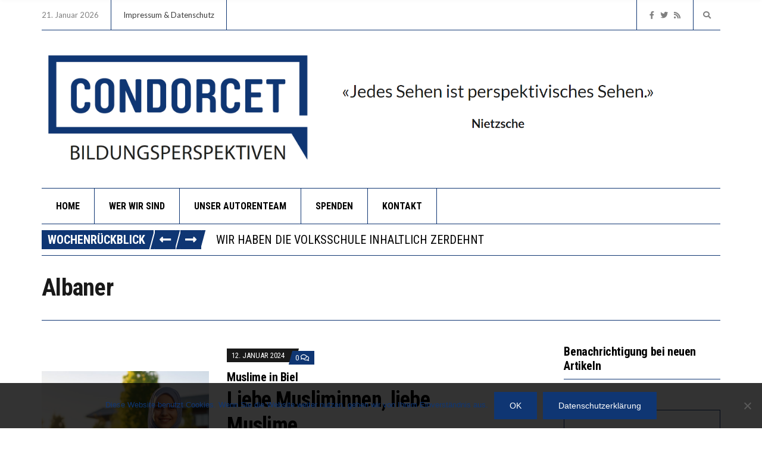

--- FILE ---
content_type: text/html; charset=UTF-8
request_url: https://condorcet.ch/tag/albaner/
body_size: 19758
content:
<!doctype html>
<html dir="ltr" lang="de" prefix="og: https://ogp.me/ns#">
<head>
	<meta charset="UTF-8">
	<meta name="viewport" content="width=device-width, initial-scale=1">
	<title>Albaner - Condorcet</title><link rel="preload" as="style" href="https://fonts.googleapis.com/css?family=Lato%3A400%2C400i%2C700%7CRoboto%20Condensed%3A400%2C700%2C400i&#038;display=swap" /><link rel="stylesheet" href="https://fonts.googleapis.com/css?family=Lato%3A400%2C400i%2C700%7CRoboto%20Condensed%3A400%2C700%2C400i&#038;display=swap" media="print" onload="this.media='all'" /><noscript><link rel="stylesheet" href="https://fonts.googleapis.com/css?family=Lato%3A400%2C400i%2C700%7CRoboto%20Condensed%3A400%2C700%2C400i&#038;display=swap" /></noscript>
	<style>img:is([sizes="auto" i], [sizes^="auto," i]) { contain-intrinsic-size: 3000px 1500px }</style>
	
		<!-- All in One SEO Pro 4.9.3 - aioseo.com -->
	<meta name="robots" content="max-image-preview:large" />
	<link rel="canonical" href="https://condorcet.ch/tag/albaner/" />
	<meta name="generator" content="All in One SEO Pro (AIOSEO) 4.9.3" />
		<meta property="og:locale" content="de_DE" />
		<meta property="og:site_name" content="Condorcet - Bildungsperspektiven" />
		<meta property="og:type" content="article" />
		<meta property="og:title" content="Albaner - Condorcet" />
		<meta property="og:url" content="https://condorcet.ch/tag/albaner/" />
		<meta property="og:image" content="https://condorcet.ch/wp-content/uploads/2019/05/Logo-2.png" />
		<meta property="og:image:secure_url" content="https://condorcet.ch/wp-content/uploads/2019/05/Logo-2.png" />
		<meta property="og:image:width" content="1122" />
		<meta property="og:image:height" content="502" />
		<meta property="article:publisher" content="https://www.facebook.com/condorcetbildungsperspektiven/" />
		<meta name="twitter:card" content="summary_large_image" />
		<meta name="twitter:site" content="@CondorcetCH" />
		<meta name="twitter:title" content="Albaner - Condorcet" />
		<meta name="twitter:image" content="https://condorcet.ch/wp-content/uploads/2019/05/Logo-2.png" />
		<script type="application/ld+json" class="aioseo-schema">
			{"@context":"https:\/\/schema.org","@graph":[{"@type":"BreadcrumbList","@id":"https:\/\/condorcet.ch\/tag\/albaner\/#breadcrumblist","itemListElement":[{"@type":"ListItem","@id":"https:\/\/condorcet.ch#listItem","position":1,"name":"Home","item":"https:\/\/condorcet.ch","nextItem":{"@type":"ListItem","@id":"https:\/\/condorcet.ch\/tag\/albaner\/#listItem","name":"Albaner"}},{"@type":"ListItem","@id":"https:\/\/condorcet.ch\/tag\/albaner\/#listItem","position":2,"name":"Albaner","previousItem":{"@type":"ListItem","@id":"https:\/\/condorcet.ch#listItem","name":"Home"}}]},{"@type":"CollectionPage","@id":"https:\/\/condorcet.ch\/tag\/albaner\/#collectionpage","url":"https:\/\/condorcet.ch\/tag\/albaner\/","name":"Albaner - Condorcet","inLanguage":"de-DE","isPartOf":{"@id":"https:\/\/condorcet.ch\/#website"},"breadcrumb":{"@id":"https:\/\/condorcet.ch\/tag\/albaner\/#breadcrumblist"}},{"@type":"Organization","@id":"https:\/\/condorcet.ch\/#organization","name":"Tr\u00e4gerverein \u00abCondorcet Bildungsperspektiven\u00bb","description":"Bildungsperspektiven","url":"https:\/\/condorcet.ch\/","logo":{"@type":"ImageObject","url":"https:\/\/condorcet.ch\/wp-content\/uploads\/2019\/05\/Logo-2.png","@id":"https:\/\/condorcet.ch\/tag\/albaner\/#organizationLogo","width":1122,"height":502},"image":{"@id":"https:\/\/condorcet.ch\/tag\/albaner\/#organizationLogo"},"sameAs":["https:\/\/www.facebook.com\/condorcetbildungsperspektiven\/","https:\/\/twitter.com\/CondorcetCH"]},{"@type":"WebSite","@id":"https:\/\/condorcet.ch\/#website","url":"https:\/\/condorcet.ch\/","name":"Condorcet","description":"Bildungsperspektiven","inLanguage":"de-DE","publisher":{"@id":"https:\/\/condorcet.ch\/#organization"}}]}
		</script>
		<!-- All in One SEO Pro -->

<link rel='dns-prefetch' href='//www.googletagmanager.com' />
<link rel='dns-prefetch' href='//fonts.googleapis.com' />
<link href='https://fonts.gstatic.com' crossorigin rel='preconnect' />
<link rel="alternate" type="application/rss+xml" title="Condorcet &raquo; Feed" href="https://condorcet.ch/feed/" />
<link rel="alternate" type="application/rss+xml" title="Condorcet &raquo; Kommentar-Feed" href="https://condorcet.ch/comments/feed/" />
<link rel="alternate" type="application/rss+xml" title="Condorcet &raquo; Albaner Schlagwort-Feed" href="https://condorcet.ch/tag/albaner/feed/" />
<link rel='stylesheet' id='sgr-css' href='https://condorcet.ch/wp-content/plugins/simple-google-recaptcha/sgr.css?ver=1666188653' type='text/css' media='all' />
<style id='wp-emoji-styles-inline-css' type='text/css'>

	img.wp-smiley, img.emoji {
		display: inline !important;
		border: none !important;
		box-shadow: none !important;
		height: 1em !important;
		width: 1em !important;
		margin: 0 0.07em !important;
		vertical-align: -0.1em !important;
		background: none !important;
		padding: 0 !important;
	}
</style>
<link rel='stylesheet' id='wp-block-library-css' href='https://condorcet.ch/wp-includes/css/dist/block-library/style.min.css?ver=64669c3f14259cf2f56d71401dba7071' type='text/css' media='all' />
<link rel='stylesheet' id='aioseo/css/src/vue/standalone/blocks/table-of-contents/global.scss-css' href='https://condorcet.ch/wp-content/plugins/all-in-one-seo-pack-pro/dist/Pro/assets/css/table-of-contents/global.e90f6d47.css?ver=4.9.3' type='text/css' media='all' />
<link rel='stylesheet' id='aioseo/css/src/vue/standalone/blocks/pro/recipe/global.scss-css' href='https://condorcet.ch/wp-content/plugins/all-in-one-seo-pack-pro/dist/Pro/assets/css/recipe/global.67a3275f.css?ver=4.9.3' type='text/css' media='all' />
<link rel='stylesheet' id='aioseo/css/src/vue/standalone/blocks/pro/product/global.scss-css' href='https://condorcet.ch/wp-content/plugins/all-in-one-seo-pack-pro/dist/Pro/assets/css/product/global.61066cfb.css?ver=4.9.3' type='text/css' media='all' />
<style id='co-authors-plus-coauthors-style-inline-css' type='text/css'>
.wp-block-co-authors-plus-coauthors.is-layout-flow [class*=wp-block-co-authors-plus]{display:inline}

</style>
<style id='co-authors-plus-avatar-style-inline-css' type='text/css'>
.wp-block-co-authors-plus-avatar :where(img){height:auto;max-width:100%;vertical-align:bottom}.wp-block-co-authors-plus-coauthors.is-layout-flow .wp-block-co-authors-plus-avatar :where(img){vertical-align:middle}.wp-block-co-authors-plus-avatar:is(.alignleft,.alignright){display:table}.wp-block-co-authors-plus-avatar.aligncenter{display:table;margin-inline:auto}

</style>
<style id='co-authors-plus-image-style-inline-css' type='text/css'>
.wp-block-co-authors-plus-image{margin-bottom:0}.wp-block-co-authors-plus-image :where(img){height:auto;max-width:100%;vertical-align:bottom}.wp-block-co-authors-plus-coauthors.is-layout-flow .wp-block-co-authors-plus-image :where(img){vertical-align:middle}.wp-block-co-authors-plus-image:is(.alignfull,.alignwide) :where(img){width:100%}.wp-block-co-authors-plus-image:is(.alignleft,.alignright){display:table}.wp-block-co-authors-plus-image.aligncenter{display:table;margin-inline:auto}

</style>
<style id='classic-theme-styles-inline-css' type='text/css'>
/*! This file is auto-generated */
.wp-block-button__link{color:#fff;background-color:#32373c;border-radius:9999px;box-shadow:none;text-decoration:none;padding:calc(.667em + 2px) calc(1.333em + 2px);font-size:1.125em}.wp-block-file__button{background:#32373c;color:#fff;text-decoration:none}
</style>
<style id='global-styles-inline-css' type='text/css'>
:root{--wp--preset--aspect-ratio--square: 1;--wp--preset--aspect-ratio--4-3: 4/3;--wp--preset--aspect-ratio--3-4: 3/4;--wp--preset--aspect-ratio--3-2: 3/2;--wp--preset--aspect-ratio--2-3: 2/3;--wp--preset--aspect-ratio--16-9: 16/9;--wp--preset--aspect-ratio--9-16: 9/16;--wp--preset--color--black: #000000;--wp--preset--color--cyan-bluish-gray: #abb8c3;--wp--preset--color--white: #ffffff;--wp--preset--color--pale-pink: #f78da7;--wp--preset--color--vivid-red: #cf2e2e;--wp--preset--color--luminous-vivid-orange: #ff6900;--wp--preset--color--luminous-vivid-amber: #fcb900;--wp--preset--color--light-green-cyan: #7bdcb5;--wp--preset--color--vivid-green-cyan: #00d084;--wp--preset--color--pale-cyan-blue: #8ed1fc;--wp--preset--color--vivid-cyan-blue: #0693e3;--wp--preset--color--vivid-purple: #9b51e0;--wp--preset--gradient--vivid-cyan-blue-to-vivid-purple: linear-gradient(135deg,rgba(6,147,227,1) 0%,rgb(155,81,224) 100%);--wp--preset--gradient--light-green-cyan-to-vivid-green-cyan: linear-gradient(135deg,rgb(122,220,180) 0%,rgb(0,208,130) 100%);--wp--preset--gradient--luminous-vivid-amber-to-luminous-vivid-orange: linear-gradient(135deg,rgba(252,185,0,1) 0%,rgba(255,105,0,1) 100%);--wp--preset--gradient--luminous-vivid-orange-to-vivid-red: linear-gradient(135deg,rgba(255,105,0,1) 0%,rgb(207,46,46) 100%);--wp--preset--gradient--very-light-gray-to-cyan-bluish-gray: linear-gradient(135deg,rgb(238,238,238) 0%,rgb(169,184,195) 100%);--wp--preset--gradient--cool-to-warm-spectrum: linear-gradient(135deg,rgb(74,234,220) 0%,rgb(151,120,209) 20%,rgb(207,42,186) 40%,rgb(238,44,130) 60%,rgb(251,105,98) 80%,rgb(254,248,76) 100%);--wp--preset--gradient--blush-light-purple: linear-gradient(135deg,rgb(255,206,236) 0%,rgb(152,150,240) 100%);--wp--preset--gradient--blush-bordeaux: linear-gradient(135deg,rgb(254,205,165) 0%,rgb(254,45,45) 50%,rgb(107,0,62) 100%);--wp--preset--gradient--luminous-dusk: linear-gradient(135deg,rgb(255,203,112) 0%,rgb(199,81,192) 50%,rgb(65,88,208) 100%);--wp--preset--gradient--pale-ocean: linear-gradient(135deg,rgb(255,245,203) 0%,rgb(182,227,212) 50%,rgb(51,167,181) 100%);--wp--preset--gradient--electric-grass: linear-gradient(135deg,rgb(202,248,128) 0%,rgb(113,206,126) 100%);--wp--preset--gradient--midnight: linear-gradient(135deg,rgb(2,3,129) 0%,rgb(40,116,252) 100%);--wp--preset--font-size--small: 13px;--wp--preset--font-size--medium: 20px;--wp--preset--font-size--large: 36px;--wp--preset--font-size--x-large: 42px;--wp--preset--spacing--20: 0.44rem;--wp--preset--spacing--30: 0.67rem;--wp--preset--spacing--40: 1rem;--wp--preset--spacing--50: 1.5rem;--wp--preset--spacing--60: 2.25rem;--wp--preset--spacing--70: 3.38rem;--wp--preset--spacing--80: 5.06rem;--wp--preset--shadow--natural: 6px 6px 9px rgba(0, 0, 0, 0.2);--wp--preset--shadow--deep: 12px 12px 50px rgba(0, 0, 0, 0.4);--wp--preset--shadow--sharp: 6px 6px 0px rgba(0, 0, 0, 0.2);--wp--preset--shadow--outlined: 6px 6px 0px -3px rgba(255, 255, 255, 1), 6px 6px rgba(0, 0, 0, 1);--wp--preset--shadow--crisp: 6px 6px 0px rgba(0, 0, 0, 1);}:where(.is-layout-flex){gap: 0.5em;}:where(.is-layout-grid){gap: 0.5em;}body .is-layout-flex{display: flex;}.is-layout-flex{flex-wrap: wrap;align-items: center;}.is-layout-flex > :is(*, div){margin: 0;}body .is-layout-grid{display: grid;}.is-layout-grid > :is(*, div){margin: 0;}:where(.wp-block-columns.is-layout-flex){gap: 2em;}:where(.wp-block-columns.is-layout-grid){gap: 2em;}:where(.wp-block-post-template.is-layout-flex){gap: 1.25em;}:where(.wp-block-post-template.is-layout-grid){gap: 1.25em;}.has-black-color{color: var(--wp--preset--color--black) !important;}.has-cyan-bluish-gray-color{color: var(--wp--preset--color--cyan-bluish-gray) !important;}.has-white-color{color: var(--wp--preset--color--white) !important;}.has-pale-pink-color{color: var(--wp--preset--color--pale-pink) !important;}.has-vivid-red-color{color: var(--wp--preset--color--vivid-red) !important;}.has-luminous-vivid-orange-color{color: var(--wp--preset--color--luminous-vivid-orange) !important;}.has-luminous-vivid-amber-color{color: var(--wp--preset--color--luminous-vivid-amber) !important;}.has-light-green-cyan-color{color: var(--wp--preset--color--light-green-cyan) !important;}.has-vivid-green-cyan-color{color: var(--wp--preset--color--vivid-green-cyan) !important;}.has-pale-cyan-blue-color{color: var(--wp--preset--color--pale-cyan-blue) !important;}.has-vivid-cyan-blue-color{color: var(--wp--preset--color--vivid-cyan-blue) !important;}.has-vivid-purple-color{color: var(--wp--preset--color--vivid-purple) !important;}.has-black-background-color{background-color: var(--wp--preset--color--black) !important;}.has-cyan-bluish-gray-background-color{background-color: var(--wp--preset--color--cyan-bluish-gray) !important;}.has-white-background-color{background-color: var(--wp--preset--color--white) !important;}.has-pale-pink-background-color{background-color: var(--wp--preset--color--pale-pink) !important;}.has-vivid-red-background-color{background-color: var(--wp--preset--color--vivid-red) !important;}.has-luminous-vivid-orange-background-color{background-color: var(--wp--preset--color--luminous-vivid-orange) !important;}.has-luminous-vivid-amber-background-color{background-color: var(--wp--preset--color--luminous-vivid-amber) !important;}.has-light-green-cyan-background-color{background-color: var(--wp--preset--color--light-green-cyan) !important;}.has-vivid-green-cyan-background-color{background-color: var(--wp--preset--color--vivid-green-cyan) !important;}.has-pale-cyan-blue-background-color{background-color: var(--wp--preset--color--pale-cyan-blue) !important;}.has-vivid-cyan-blue-background-color{background-color: var(--wp--preset--color--vivid-cyan-blue) !important;}.has-vivid-purple-background-color{background-color: var(--wp--preset--color--vivid-purple) !important;}.has-black-border-color{border-color: var(--wp--preset--color--black) !important;}.has-cyan-bluish-gray-border-color{border-color: var(--wp--preset--color--cyan-bluish-gray) !important;}.has-white-border-color{border-color: var(--wp--preset--color--white) !important;}.has-pale-pink-border-color{border-color: var(--wp--preset--color--pale-pink) !important;}.has-vivid-red-border-color{border-color: var(--wp--preset--color--vivid-red) !important;}.has-luminous-vivid-orange-border-color{border-color: var(--wp--preset--color--luminous-vivid-orange) !important;}.has-luminous-vivid-amber-border-color{border-color: var(--wp--preset--color--luminous-vivid-amber) !important;}.has-light-green-cyan-border-color{border-color: var(--wp--preset--color--light-green-cyan) !important;}.has-vivid-green-cyan-border-color{border-color: var(--wp--preset--color--vivid-green-cyan) !important;}.has-pale-cyan-blue-border-color{border-color: var(--wp--preset--color--pale-cyan-blue) !important;}.has-vivid-cyan-blue-border-color{border-color: var(--wp--preset--color--vivid-cyan-blue) !important;}.has-vivid-purple-border-color{border-color: var(--wp--preset--color--vivid-purple) !important;}.has-vivid-cyan-blue-to-vivid-purple-gradient-background{background: var(--wp--preset--gradient--vivid-cyan-blue-to-vivid-purple) !important;}.has-light-green-cyan-to-vivid-green-cyan-gradient-background{background: var(--wp--preset--gradient--light-green-cyan-to-vivid-green-cyan) !important;}.has-luminous-vivid-amber-to-luminous-vivid-orange-gradient-background{background: var(--wp--preset--gradient--luminous-vivid-amber-to-luminous-vivid-orange) !important;}.has-luminous-vivid-orange-to-vivid-red-gradient-background{background: var(--wp--preset--gradient--luminous-vivid-orange-to-vivid-red) !important;}.has-very-light-gray-to-cyan-bluish-gray-gradient-background{background: var(--wp--preset--gradient--very-light-gray-to-cyan-bluish-gray) !important;}.has-cool-to-warm-spectrum-gradient-background{background: var(--wp--preset--gradient--cool-to-warm-spectrum) !important;}.has-blush-light-purple-gradient-background{background: var(--wp--preset--gradient--blush-light-purple) !important;}.has-blush-bordeaux-gradient-background{background: var(--wp--preset--gradient--blush-bordeaux) !important;}.has-luminous-dusk-gradient-background{background: var(--wp--preset--gradient--luminous-dusk) !important;}.has-pale-ocean-gradient-background{background: var(--wp--preset--gradient--pale-ocean) !important;}.has-electric-grass-gradient-background{background: var(--wp--preset--gradient--electric-grass) !important;}.has-midnight-gradient-background{background: var(--wp--preset--gradient--midnight) !important;}.has-small-font-size{font-size: var(--wp--preset--font-size--small) !important;}.has-medium-font-size{font-size: var(--wp--preset--font-size--medium) !important;}.has-large-font-size{font-size: var(--wp--preset--font-size--large) !important;}.has-x-large-font-size{font-size: var(--wp--preset--font-size--x-large) !important;}
:where(.wp-block-post-template.is-layout-flex){gap: 1.25em;}:where(.wp-block-post-template.is-layout-grid){gap: 1.25em;}
:where(.wp-block-columns.is-layout-flex){gap: 2em;}:where(.wp-block-columns.is-layout-grid){gap: 2em;}
:root :where(.wp-block-pullquote){font-size: 1.5em;line-height: 1.6;}
</style>
<link rel='stylesheet' id='my-style-css' href='https://condorcet.ch/wp-content/plugins/cardoza-3d-tag-cloud//public/css/cardoza3dtagcloud.css?ver=64669c3f14259cf2f56d71401dba7071' type='text/css' media='all' />
<link rel='stylesheet' id='catch-infinite-scroll-css' href='https://condorcet.ch/wp-content/plugins/catch-infinite-scroll/public/css/catch-infinite-scroll-public.css?ver=2.0.8' type='text/css' media='all' />
<link rel='stylesheet' id='collapsed-archives-style-css' href='https://condorcet.ch/wp-content/plugins/collapsed-archives/style.css?ver=64669c3f14259cf2f56d71401dba7071' type='text/css' media='all' />
<link rel='stylesheet' id='cookie-notice-front-css' href='https://condorcet.ch/wp-content/plugins/cookie-notice/css/front.min.css?ver=2.5.11' type='text/css' media='all' />
<link rel='stylesheet' id='email-subscribers-css' href='https://condorcet.ch/wp-content/plugins/email-subscribers/lite/public/css/email-subscribers-public.css?ver=5.9.14' type='text/css' media='all' />
<link rel='stylesheet' id='pdfprnt_frontend-css' href='https://condorcet.ch/wp-content/plugins/pdf-print/css/frontend.css?ver=2.4.5' type='text/css' media='all' />
<link rel='stylesheet' id='rfw-style-css' href='https://condorcet.ch/wp-content/plugins/rss-feed-widget/css/style.css?ver=2026011122' type='text/css' media='all' />
<link rel='stylesheet' id='ppress-frontend-css' href='https://condorcet.ch/wp-content/plugins/wp-user-avatar/assets/css/frontend.min.css?ver=4.16.8' type='text/css' media='all' />
<link rel='stylesheet' id='ppress-flatpickr-css' href='https://condorcet.ch/wp-content/plugins/wp-user-avatar/assets/flatpickr/flatpickr.min.css?ver=4.16.8' type='text/css' media='all' />
<link rel='stylesheet' id='ppress-select2-css' href='https://condorcet.ch/wp-content/plugins/wp-user-avatar/assets/select2/select2.min.css?ver=64669c3f14259cf2f56d71401dba7071' type='text/css' media='all' />
<link rel='stylesheet' id='slick-css' href='https://condorcet.ch/wp-content/themes/public-opinion/base/assets/vendor/slick/slick.css?ver=1.6.0' type='text/css' media='all' />
<link rel='stylesheet' id='font-awesome-css' href='https://condorcet.ch/wp-content/themes/public-opinion/base/assets/vendor/fontawesome/css/font-awesome.css?ver=4.7.0' type='text/css' media='all' />
<link rel='stylesheet' id='justified-gallery-css' href='https://condorcet.ch/wp-content/themes/public-opinion/assets/vendor/justifiedGallery/justifiedGallery.min.css?ver=3.6.3' type='text/css' media='all' />
<link rel='stylesheet' id='public-opinion-style-css' href='https://condorcet.ch/wp-content/themes/public-opinion/style.css?ver=1.5.2' type='text/css' media='all' />

<style id='public-opinion-base-style-inline-css' type='text/css'>
			.header img.custom-logo {
				width: 561px;
				max-width: 100%;
			}
						.btn,
			.button,
			.comment-reply-link,
			input[type="submit"],
			input[type="reset"],
			button {
				background-color: #0f3673;
			}
						.btn:hover,
			.button:hover,
			.comment-reply-link:hover,
			input[type="submit"]:hover,
			input[type="reset"]:hover,
			button:hover {
				background-color: #274472;
			}
			
body { font-family: Lato; font-weight: 400; font-size: 16px; line-height: 1.875; }
h1, h2, h3, h4, h5, h6,
		label,
		.comment-metadata,
		.woocommerce-thankyou-order-details li strong,
		.wc-bacs-bank-details li strong,
		.woocommerce-EditAccountForm legend,
		.widget_shopping_cart .total,
		.site-logo,
		.site-tagline,
		.mobile-nav-trigger,
		.section-category-title,
		.entry-meta-top-wrap,
		.entry-meta-sm,
		.entry-time,
		.entry-content blockquote,
		.section-subtitle,
		.entry-rating-final-score strong,
		.entry-item-rating,
		.entry-prev > span,
		.entry-next > span,
		.entry-navigation-title,
		.entry-author-title,
		.entry-author-subtitle,
		.news-ticker-title,
		.news-ticker-item,
		.navigation .nav-links,
		.navigation-main a,
		.widget_meta li a,
		.widget_pages li a,
		.widget_categories li a,
		.widget_archive li a,
		.widget_nav_menu li a,
		.widget_recent_entries .post-date { font-family: "Roboto Condensed"; }
h1, .entry-title { font-family: "Roboto Condensed"; font-weight: 700; font-size: 36px; line-height: 1.2; letter-spacing: -0.72px; }
h2 { font-family: "Roboto Condensed"; font-weight: 700; font-size: 32px; line-height: 1.2; letter-spacing: -0.64px; }
h3 { font-family: "Roboto Condensed"; font-weight: 700; font-size: 28px; line-height: 1.2; letter-spacing: -0.56px; }
h4 { font-family: "Roboto Condensed"; font-weight: 700; font-size: 24px; line-height: 1.2; letter-spacing: -0.48px; }
h5 { font-family: "Roboto Condensed"; font-weight: 700; font-size: 20px; line-height: 1.2; letter-spacing: -0.4px; }
h6 { font-family: "Roboto Condensed"; font-weight: 700; font-size: 18px; line-height: 1.2; letter-spacing: -0.36px; }
.navigation-main a, .mobile-nav-trigger, .ci-mega-menu { font-family: "Roboto Condensed"; font-weight: 700; font-size: 16px; line-height: 1.2; text-transform: uppercase; }
input, textarea, select { font-family: sans-serif; font-weight: 400; font-size: 16px; line-height: 1.2; }
form label, form .label { font-family: "Roboto Condensed"; font-weight: 400; font-size: 14px; line-height: 1.875; text-transform: uppercase; letter-spacing: -0.28px; }
.btn,
		.button,
		.comment-reply-link,
		input[type="submit"],
		input[type="reset"],
		button {
			font-family: sans-serif; font-weight: 400; font-size: 14px; line-height: 1.2;
		}
.widget-title { font-family: "Roboto Condensed"; font-weight: 700; font-size: 20px; line-height: 1.2; letter-spacing: -0.4px; }
.sidebar .widget,
		.footer .widget,
		.widget_shopping_cart .total,
		.widget_meta li a,
		.widget_pages li a,
		.widget_categories li a,
		.widget_archive li a,
		.widget_nav_menu li a,
		.widget_recent_entries li,
		.widget_recent_comments li,
		.widget_rss li,
		.widget_recent_entries .post-date { font-family: "Roboto Condensed"; font-weight: 400; font-size: 14px; line-height: 1.875; }

			.nav.is-stuck {
			background-color: #ffffff;
			}
						a,
			.entry-title a:hover,
			.social-icon:hover,
			.text-theme,
			.section-category-name,
			.entry-meta-top-wrap,
			.entry-content a,
			.entry-content blockquote,
			.entry-fields,
			.entry-rating-scores {
			color: #0f3673;
			}

			.news-ticker-title {
			background-color: #0f3673;
			}

			a:hover {
			color: #103b7e;
			}

			a:focus {
			outline: 1px dotted #0f3673;
			}
						.no-comments,
			select,
			.widget select,
			.ci-schedule-widget-table tr,
			.widget_recent_comments li,
			.widget_rss li,
			.widget_recent_entries li,
			select,
			.footer-info-inner,
			.footer-inner,
			.head-main-ad > a,
			.head-intro-inner,
			.head-intro-info,
			.head-intro-info-module,
			.head-search:not(.only-child),
			.head-search-form,
			.page-hero-content,
			.section-category-header,
			.entry-item,
			.entry-section,
			.news-ticker,
			.header .list-social-icons,
			.nav,
			.navigation-main ul,
			.navigation-main > li > a,
			.navigation-main > li > a::before,
			.navigation-main > li:hover > a::before,
			.navigation-main > li > a:focus::before,
			.navigation-main > .current-menu-item > a::before,
			.navigation-main > .current-menu-parent > a::before,
			.navigation-main > .current-menu-ancestor > a ::before,
			.widget-title,
			input,
			textarea,
			input:hover,
			textarea:hover,
			input:focus,
			textarea:focus {
			border-color: #0f3673;
			}

			.section-category-title,
			.section-category-title::after,
			.section-category-title::before {
			background-color: #0f3673;
			}
						.btn-skewed::before,
			.btn-skewed::after {
			background-color: #0f3673;
			}
						.btn-skewed:hover::before,
			.btn-skewed:hover::after {
			background-color: #274472;
			}
			

</style>
<link rel='stylesheet' id='jquery-magnific-popup-css' href='https://condorcet.ch/wp-content/themes/public-opinion/base/assets/vendor/magnific-popup/magnific.css?ver=1.0.0' type='text/css' media='all' />
<style id='rocket-lazyload-inline-css' type='text/css'>
.rll-youtube-player{position:relative;padding-bottom:56.23%;height:0;overflow:hidden;max-width:100%;}.rll-youtube-player:focus-within{outline: 2px solid currentColor;outline-offset: 5px;}.rll-youtube-player iframe{position:absolute;top:0;left:0;width:100%;height:100%;z-index:100;background:0 0}.rll-youtube-player img{bottom:0;display:block;left:0;margin:auto;max-width:100%;width:100%;position:absolute;right:0;top:0;border:none;height:auto;-webkit-transition:.4s all;-moz-transition:.4s all;transition:.4s all}.rll-youtube-player img:hover{-webkit-filter:brightness(75%)}.rll-youtube-player .play{height:100%;width:100%;left:0;top:0;position:absolute;background:url(https://condorcet.ch/wp-content/plugins/rocket-lazy-load/assets/img/youtube.png) no-repeat center;background-color: transparent !important;cursor:pointer;border:none;}
</style>
<script type="text/javascript" id="sgr-js-extra">
/* <![CDATA[ */
var sgr = {"sgr_site_key":"6LesfKQUAAAAAG8jbYmiobpbDYDHBMNfYsNHonGh"};
/* ]]> */
</script>
<script type="text/javascript" src="https://condorcet.ch/wp-content/plugins/simple-google-recaptcha/sgr.js?ver=1666188653" id="sgr-js"></script>
<script type="text/javascript" src="https://condorcet.ch/wp-includes/js/jquery/jquery.min.js?ver=3.7.1" id="jquery-core-js"></script>
<script type="text/javascript" src="https://condorcet.ch/wp-includes/js/jquery/jquery-migrate.min.js?ver=3.4.1" id="jquery-migrate-js"></script>
<script type="text/javascript" src="https://condorcet.ch/wp-content/plugins/cardoza-3d-tag-cloud/jquery.tagcanvas.min.js?ver=64669c3f14259cf2f56d71401dba7071" id="tag_handle-js"></script>
<script type="text/javascript" id="catch-infinite-scroll-js-extra">
/* <![CDATA[ */
var selector = {"jetpack_enabled":"","image":"https:\/\/condorcet.ch\/wp-content\/plugins\/catch-infinite-scroll\/image\/loader.gif","load_more_text":"Load More","finish_text":"Keine weiteren Artikel vorhanden","event":"scroll","navigationSelector":"nav.navigation, nav#nav-below","nextSelector":"nav.navigation .nav-links a.next, nav.navigation .nav-links .nav-previous a, nav#nav-below .nav-previous a","contentSelector":"#content.row.row-items","itemSelector":"article>status-publish","type":"post","theme":"public-opinion"};
/* ]]> */
</script>
<script type="text/javascript" src="https://condorcet.ch/wp-content/plugins/catch-infinite-scroll/public/js/catch-infinite-scroll-public.js?ver=2.0.8" id="catch-infinite-scroll-js"></script>
<script type="text/javascript" src="https://condorcet.ch/wp-content/plugins/html5-cumulus/inc/jquery.tagcanvas.min.js?ver=64669c3f14259cf2f56d71401dba7071" id="h5c-tagcanvas-js"></script>
<script type="text/javascript" src="https://condorcet.ch/wp-content/plugins/wp-user-avatar/assets/flatpickr/flatpickr.min.js?ver=4.16.8" id="ppress-flatpickr-js"></script>
<script type="text/javascript" src="https://condorcet.ch/wp-content/plugins/wp-user-avatar/assets/select2/select2.min.js?ver=4.16.8" id="ppress-select2-js"></script>

<!-- Google Tag (gtac.js) durch Site-Kit hinzugefügt -->
<!-- Von Site Kit hinzugefügtes Google-Analytics-Snippet -->
<script type="text/javascript" src="https://www.googletagmanager.com/gtag/js?id=GT-PHRZB9M" id="google_gtagjs-js" async></script>
<script type="text/javascript" id="google_gtagjs-js-after">
/* <![CDATA[ */
window.dataLayer = window.dataLayer || [];function gtag(){dataLayer.push(arguments);}
gtag("set","linker",{"domains":["condorcet.ch"]});
gtag("js", new Date());
gtag("set", "developer_id.dZTNiMT", true);
gtag("config", "GT-PHRZB9M");
/* ]]> */
</script>
<link rel="https://api.w.org/" href="https://condorcet.ch/wp-json/" /><link rel="alternate" title="JSON" type="application/json" href="https://condorcet.ch/wp-json/wp/v2/tags/2143" /><link rel="EditURI" type="application/rsd+xml" title="RSD" href="https://condorcet.ch/xmlrpc.php?rsd" />

	<script type="text/javascript">
		$j = jQuery.noConflict();
		$j(document).ready(function() {
			if(!$j('#myCanvas').tagcanvas({
				textColour: '#333333',
				outlineColour: '#ffffff',
				reverse: true,
				depth: 0.8,
				textFont: null,
				weight: true,
				maxSpeed: 0.05
			},'tags')) {
				$j('#myCanvasContainer').hide();
			}
		});
	</script>
	<meta name="cdp-version" content="1.5.0" /><meta name="generator" content="Site Kit by Google 1.170.0" /><style type="text/css" media="screen">.wpfs-btn { --primary-bg-color: #0f3673; --primary-font-color: #fff; --primary-hover-focus-bg-color: #0f3673; --primary-active-bg-color: #0f3673; }</style><meta name="generator" content="Elementor 3.34.2; features: additional_custom_breakpoints; settings: css_print_method-external, google_font-enabled, font_display-auto">
<style type="text/css">.recentcomments a{display:inline !important;padding:0 !important;margin:0 !important;}</style>			<style>
				.e-con.e-parent:nth-of-type(n+4):not(.e-lazyloaded):not(.e-no-lazyload),
				.e-con.e-parent:nth-of-type(n+4):not(.e-lazyloaded):not(.e-no-lazyload) * {
					background-image: none !important;
				}
				@media screen and (max-height: 1024px) {
					.e-con.e-parent:nth-of-type(n+3):not(.e-lazyloaded):not(.e-no-lazyload),
					.e-con.e-parent:nth-of-type(n+3):not(.e-lazyloaded):not(.e-no-lazyload) * {
						background-image: none !important;
					}
				}
				@media screen and (max-height: 640px) {
					.e-con.e-parent:nth-of-type(n+2):not(.e-lazyloaded):not(.e-no-lazyload),
					.e-con.e-parent:nth-of-type(n+2):not(.e-lazyloaded):not(.e-no-lazyload) * {
						background-image: none !important;
					}
				}
			</style>
			<style type="text/css" id="custom-background-css">
body.custom-background { background-color: #ffffff; }
</style>
	<link rel="preconnect" href="https://fonts.gstatic.com/" crossorigin><link rel="icon" href="https://condorcet.ch/wp-content/uploads/2019/05/favicon-100x100.png" sizes="32x32" />
<link rel="icon" href="https://condorcet.ch/wp-content/uploads/2019/05/favicon.png" sizes="192x192" />
<link rel="apple-touch-icon" href="https://condorcet.ch/wp-content/uploads/2019/05/favicon.png" />
<meta name="msapplication-TileImage" content="https://condorcet.ch/wp-content/uploads/2019/05/favicon.png" />
		<style type="text/css" id="wp-custom-css">
			.cn-buttons-container a {
	background: #FFFFFF;
	padding: 5px;
}

.cn-buttons-container a:hover {
	background: #4054B2;
	color: #FFFFFF;
}


.entry-item-hero {
  margin-bottom: 10px;
	margin-right: 10px;
}

@media only screen and (min-width: 990px) {


.push-lg-6 > .entry-item-hero {
	height: calc(100% - 10px);
}

.col-xl-8 > .entry-item-hero {
	height: calc(100% - 10px);
}

.news-ticker-title {
    font-size: 20px;
    height: 32px;
}
.btn-xs {
    height: 32px;
	font-size: 22px;
}

.btn-skewed::after, .btn-skewed::before {
    width: 7px;
}
	
}
.news-ticker-item {
    font-size: 20px;
}


.social-icon {
    font-size: 22px
}

.custom-html-widget {
	margin-bottom: -40px;
}

.rfw_dock h3 {
    margin: 0 8px 10px;
}

body {
    font-size: 18px;
}
.entry-section-related > .row > div > div > div > article > figure { display: none; }

.entry-section-related > .row > div > div > div > article > .entry-item-content > .entry-excerpt { display: none; }

.entry-section-related > .row > div > div > div > article.entry-item {
	    margin-bottom: 5px;
}

.entry-item {
    padding-bottom: 20px;
    margin-bottom: 70px;
}


.rfw_dock h3 {
text-transform: none;
}


.entry-item-media-sm.entry-item-media-widget {
	padding-bottom: 5px;}

.widget_media_image {
	margin: 0 0 20px;
}

blockquote {
		color: #555d66  !important;
    padding-left: 20px !important;
    border-left: 3px solid #0f3673 !important;

}

.main {
    padding: 40px 0;
}
.entry-item-thumb {
    margin-bottom: 15px;
}

.entry-item {
    border-bottom: 2px solid;
}

.grecaptcha-badge {
display:none;
}

.civist-widget__civist-progress {
display:none;
}

.entry-content p {
    margin-bottom: 15px;
}

figure.entry-thumb {margin-bottom: 10px;}

.captionthumb {margin-bottom: 40px; font-size: 12px;}

.bx-viewport {
    min-height: 330px;
}

.pdb-list > table > thead {display:none;}

#text-5 {
background-color: #3b66ab;
color: white;
padding: 10px;
border: 2px solid #274472;
}
#text-5 > h3.widget-title {
	color: white;
}

#text-5 > .textwidget > p > a {
    color: #e7eaf1;
    text-decoration: underline;
}
#text-5 > .textwidget > p > a:hover {
    color: #b7c2d5;
}


.shortcode-author-avatars .avatar { 
float:left;
text-align: center;
border: 0px solid;
}
.shortcode-author-avatars div.author-list .user {
text-align: center;
margin-right: 20px;
}
.shortcode-author-avatars div.author-list .user .avatar img {
    margin: 0;
}

.author-box-hero > .entry-author-box > .entry-author-thumbnail{
 width: 240px;
}

.author-box-hero > .entry-author-box > .entry-author-thumbnail > .alignnone {
    margin: 0px;
		width: 100%;
}

.alignnone {
    margin: 0px 0;
}

.entry-author-thumbnail {
    width: 150px;
}

body.elementor-editor-active .elementor-panel-state-loading {
    background: transparent !important;
    pointer-events: none !important;
}		</style>
		<noscript><style id="rocket-lazyload-nojs-css">.rll-youtube-player, [data-lazy-src]{display:none !important;}</style></noscript></head>
<body class="archive tag tag-albaner tag-2143 custom-background wp-custom-logo cookies-not-set elementor-default elementor-kit-4035">

<div id="page">

	
			<header class="header">

		
			
			<div class="head-intro">
				<div class="container">
					<div class="row">
						<div class="col-12">

							<div class="head-intro-inner">
								<div class="row align-items-center">

									<div class="col-lg-8 col-12">
										<div class="head-intro-info">
											<div class="head-intro-info-module">21. Januar 2026</div>		<div class="head-intro-info-module">
			<ul id="menu-top" class="head-nav-inline"><li id="menu-item-1025" class="menu-item menu-item-type-post_type menu-item-object-page menu-item-privacy-policy menu-item-1025"><a rel="privacy-policy" href="https://condorcet.ch/impressum-datenschutz/">Impressum &#038; Datenschutz</a></li>
</ul>		</div>
												</div>
									</div>

									<div class="col-lg-4 col-12">
										<div class="head-intro-addons">
													<ul class="list-social-icons">
			<li><a href="https://www.facebook.com/condorcetbildungsperspektiven/" class="social-icon" target="_blank"><i class="fa fa-facebook"></i></a></li><li><a href="https://twitter.com/CondorcetCH" class="social-icon" target="_blank"><i class="fa fa-twitter"></i></a></li><li><a href="https://condorcet.ch/feed/" class="social-icon" target="_blank"><i class="fa fa-rss"></i></a></li>		</ul>
				<div class="head-search">
			<form action="https://condorcet.ch/" class="head-search-form">
				<label for="head-search-input" class="sr-only">Search for:</label>
				<input type="search" name="s" id="head-search-input" class="head-search-input" placeholder="Suchbegriff eingeben und &quot;Enter&quot; drücken">
			</form>
			<a href="#" class="head-search-trigger">
				<i class="fa fa-search"></i>
			</a>
		</div>
												</div>
									</div>

								</div>
							</div>

						</div>
					</div>
				</div>
			</div>

			
		
				
		<div class="head-mast">
			<div class="container">
				<div class="row align-items-center">

					<div class="col-lg-5 col-md-6 col-8">
						<div class="site-branding"><div class="site-logo"><a href="https://condorcet.ch/" class="custom-logo-link" rel="home"><img fetchpriority="high" width="1122" height="502" src="https://condorcet.ch/wp-content/uploads/2019/05/Logo-2.png" class="custom-logo" alt="Condorcet" decoding="async" /></a></div></div>					</div>

					<div class="col-lg-7 text-right head-main-ad">
						<img width="1022" height="191" src="https://condorcet.ch/wp-content/uploads/2019/05/nietzsche.png" class="image wp-image-997  attachment-full size-full" alt="" style="max-width: 100%; height: auto;" decoding="async" srcset="https://condorcet.ch/wp-content/uploads/2019/05/nietzsche.png 1022w, https://condorcet.ch/wp-content/uploads/2019/05/nietzsche-300x56.png 300w, https://condorcet.ch/wp-content/uploads/2019/05/nietzsche-768x144.png 768w" sizes="(max-width: 1022px) 100vw, 1022px" />					</div>

					<div class="col-lg-12 col-md-6 col-4" style="order: 1">
						<nav class="nav head-sticky">
							<ul id="header-menu-1" class="navigation-main "><li id="menu-item-717" class="menu-item menu-item-type-custom menu-item-object-custom menu-item-home menu-item-717"><a href="https://condorcet.ch">Home</a></li>
<li id="menu-item-668" class="menu-item menu-item-type-post_type menu-item-object-page menu-item-668"><a href="https://condorcet.ch/ueber-uns/">Wer wir sind</a></li>
<li id="menu-item-5936" class="menu-item menu-item-type-post_type menu-item-object-page menu-item-5936"><a href="https://condorcet.ch/unsere-autoren/">Unser Autorenteam</a></li>
<li id="menu-item-15712" class="menu-item menu-item-type-post_type menu-item-object-page menu-item-15712"><a href="https://condorcet.ch/spenden/">Spenden</a></li>
<li id="menu-item-667" class="menu-item menu-item-type-post_type menu-item-object-page menu-item-667"><a href="https://condorcet.ch/kontakt/">Kontakt</a></li>
</ul>						</nav>
													<a href="#mobilemenu" class="mobile-nav-trigger"><i class="fa fa-navicon"></i> Menu</a>
											</div>

				</div>
			</div>
		</div>

		
	</header>
	
	
	
	
	<div class="container">
		<div class="row">
			<div class="col-12">
				<div class="news-ticker">
					<div class="news-ticker-controls">
												<span class="news-ticker-title" style="background-color: #0f3673;">
							Wochenrückblick						</span>

						<button class="btn btn-xs btn-skewed news-ticker-prev">
							<i class="fa fa-long-arrow-left"></i>
						</button>

						<button class="btn btn-xs btn-skewed news-ticker-next">
							<i class="fa fa-long-arrow-right"></i>
						</button>
					</div>

					<div class="news-ticker-items">
																				<span class="news-ticker-item" data-color="#0f3673">
								<a href="https://condorcet.ch/2026/01/wir-haben-die-volksschule-inhaltlich-zerdehnt/">Wir haben die Volksschule inhaltlich zerdehnt</a>
							</span>
																				<span class="news-ticker-item" data-color="#0f3673">
								<a href="https://condorcet.ch/2026/01/die-wirkung-von-schule/">Die Wirkung von Schule</a>
							</span>
																				<span class="news-ticker-item" data-color="#0f3673">
								<a href="https://condorcet.ch/2026/01/schulsystem-als-ursache-des-fachkraeftemangels/">Schulsystem als Ursache des Fachkräftemangels</a>
							</span>
																				<span class="news-ticker-item" data-color="#0f3673">
								<a href="https://condorcet.ch/2026/01/muessen-jugendliche-lernen-uralte-faehigkeit-erlebt-ein-comeback-an-schulen/">&#8220;Müssen Jugendliche lernen&#8221;: Uralte Fähigkeit erlebt ein Comeback an Schulen</a>
							</span>
																				<span class="news-ticker-item" data-color="#0f3673">
								<a href="https://condorcet.ch/2026/01/die-abschaffung-ist-richtig/">&#8220;Die Abschaffung ist richtig&#8221;</a>
							</span>
											</div>
				</div>
			</div>
		</div>
	</div>
	
	

<div class="page-hero">
	<div class="container">
		<div class="row">
			<div class="col-12">
				<div class="page-hero-content">
					<h1 class="page-hero-title">Albaner</h1>
									</div>
			</div>
		</div>
	</div>
</div>


<main class="main">
	<div class="container">

		
			<div class="row">
				<div class="col-lg-8 col-12">

												<div class="row row-items row-isotope">

								
									<div class="col-12">

										<div id="entry-15507" class="entry-item entry-item-media post-15507 post type-post status-publish format-standard has-post-thumbnail hentry category-blog tag-albaner tag-berufslehre tag-besa tag-integration tag-lernerfolg tag-muslime">

			<figure class="entry-item-thumb">
			
			<a href="https://condorcet.ch/2024/01/liebe-musliminnen-liebe-muslime/">
				<img width="524" height="444" src="https://condorcet.ch/wp-content/uploads/2024/01/Muslime-885x750.jpeg" class="attachment-public_opinion_item_media size-public_opinion_item_media wp-post-image" alt="" decoding="async" />			</a>
		</figure>
		
	<div class="entry-item-content">

		<header class="entry-header">	<div class="entry-meta-top">
				<div class="entry-meta-top-wrap" style="color: #0f3673;">
			<time class="entry-time" datetime="2024-01-12T15:41:12+01:00">12. Januar 2024</time><span class="entry-meta-info">	<span class="entry-meta-comment-no">
		<a href="https://condorcet.ch/2024/01/liebe-musliminnen-liebe-muslime/#respond">
			0			<i class="fa fa-comments-o"></i>
		</a>
	</span>
	</span>		</div>
	</div>
			<h5 style="margin-bottom: 5px;">Muslime in Biel</h5>
		<h2 class="entry-title">
			<a href="https://condorcet.ch/2024/01/liebe-musliminnen-liebe-muslime/">Liebe Musliminnen, liebe Muslime</a>
		</h2>
				<div class="entry-author">
			<span class="entry-author-by">von</span> <span class="entry-author-name"><a href="https://condorcet.ch/autor/alain-pichard/">Alain Pichard</a></span>		</div>
		</header>
		<div class="entry-excerpt">
			<p>Condorcet-Autor Alain Pichard bezeichnet sich als Anwalt der Migrantenkinder. Aber, so betonte er stets, Integration sei keine Einbahnstrasse. In diesem Text verbeugt er sich aber vor der grossen Anpassungsleistung der Muslime in unserem Land. Sie bringen ihrer Heimat viel und sie sind die Mehrheit.</p>
		</div>

	</div>

</div>

									</div>

								
							</div>
							
				</div>

				<div class="col-xl-3 offset-xl-1 col-lg-4 col-12">
	<div class="sidebar">
		
		<aside id="email-subscribers-form-3" class="widget widget_email-subscribers-form"><h3 class="widget-title"> Benachrichtigung bei neuen Artikeln </h3><div class="emaillist" id="es_form_f1-n1"><form action="/tag/albaner/#es_form_f1-n1" method="post" class="es_subscription_form es_shortcode_form  es_ajax_subscription_form" id="es_subscription_form_69700e28a6fcf" data-source="ig-es" data-form-id="1"><div class="es-field-wrap"><label>Name*<br /><input type="text" name="esfpx_name" class="ig_es_form_field_name" placeholder="" value="" required="required" /></label></div><div class="es-field-wrap ig-es-form-field"><label class="es-field-label">E-Mail*<br /><input class="es_required_field es_txt_email ig_es_form_field_email ig-es-form-input" type="email" name="esfpx_email" value="" placeholder="" required="required" /></label></div><input type="hidden" name="esfpx_lists[]" value="a8b0d6ef4baa" /><input type="hidden" name="esfpx_form_id" value="1" /><input type="hidden" name="es" value="subscribe" />
			<input type="hidden" name="esfpx_es_form_identifier" value="f1-n1" />
			<input type="hidden" name="esfpx_es_email_page" value="15507" />
			<input type="hidden" name="esfpx_es_email_page_url" value="https://condorcet.ch/2024/01/liebe-musliminnen-liebe-muslime/" />
			<input type="hidden" name="esfpx_status" value="Unconfirmed" />
			<input type="hidden" name="esfpx_es-subscribe" id="es-subscribe-69700e28a6fcf" value="8e3964bab4" />
			<label style="position:absolute;top:-99999px;left:-99999px;z-index:-99;" aria-hidden="true"><span hidden>Please leave this field empty.</span><input type="email" name="esfpx_es_hp_email" class="es_required_field" tabindex="-1" autocomplete="-1" value="" /></label><input type="submit" name="submit" class="es_subscription_form_submit es_submit_button es_textbox_button" id="es_subscription_form_submit_69700e28a6fcf" value="anmelden" /><span class="es_spinner_image" id="spinner-image"><img src="https://condorcet.ch/wp-content/plugins/email-subscribers/lite/public/images/spinner.gif" alt="Loading" /></span></form><span class="es_subscription_message " id="es_subscription_message_69700e28a6fcf" role="alert" aria-live="assertive"></span></div></aside><aside id="3d_tag_cloud" class="widget widget_cardoza_3d_tagcloud"><h3 class="widget-title">Schlagwörter</h3>		<div id="myCanvasContainer" style="background-color:#ffffff;">
			<canvas width="260" height="280" id="myCanvas">
				<p>Anything in here will be replaced on browsers that support the canvas element</p>
			</canvas>
		</div>
		<div id="tags">
			<ul style="display:none;width:260px;height:280px;">
										<li>
							<a href="https://condorcet.ch/tag/digitalisierung/" style="font-size:20px;">Digitalisierung</a>
						</li>
												<li>
							<a href="https://condorcet.ch/tag/paedagogik/" style="font-size:20px;">Pädagogik</a>
						</li>
												<li>
							<a href="https://condorcet.ch/tag/bildungspolitik/" style="font-size:20px;">Bildungspolitik</a>
						</li>
												<li>
							<a href="https://condorcet.ch/tag/fruehfranzoesisch/" style="font-size:20px;">Frühfranzösisch</a>
						</li>
												<li>
							<a href="https://condorcet.ch/tag/integration/" style="font-size:20px;">Integration</a>
						</li>
												<li>
							<a href="https://condorcet.ch/tag/deutschland/" style="font-size:20px;">Deutschland</a>
						</li>
												<li>
							<a href="https://condorcet.ch/tag/pisa/" style="font-size:20px;">PISA</a>
						</li>
												<li>
							<a href="https://condorcet.ch/tag/lehrplan-21/" style="font-size:20px;">Lehrplan 21</a>
						</li>
												<li>
							<a href="https://condorcet.ch/tag/passepartout/" style="font-size:20px;">Passepartout</a>
						</li>
												<li>
							<a href="https://condorcet.ch/tag/inklusion/" style="font-size:20px;">Inklusion</a>
						</li>
												<li>
							<a href="https://condorcet.ch/tag/unterricht/" style="font-size:20px;">Unterricht</a>
						</li>
												<li>
							<a href="https://condorcet.ch/tag/volksschule/" style="font-size:20px;">Volksschule</a>
						</li>
												<li>
							<a href="https://condorcet.ch/tag/bildung/" style="font-size:20px;">Bildung</a>
						</li>
												<li>
							<a href="https://condorcet.ch/tag/baselland/" style="font-size:20px;">Baselland</a>
						</li>
												<li>
							<a href="https://condorcet.ch/tag/lernen/" style="font-size:20px;">Lernen</a>
						</li>
												<li>
							<a href="https://condorcet.ch/tag/mathematik/" style="font-size:20px;">Mathematik</a>
						</li>
												<li>
							<a href="https://condorcet.ch/tag/kompetenzorientierung/" style="font-size:20px;">Kompetenzorientierung</a>
						</li>
												<li>
							<a href="https://condorcet.ch/tag/didaktik/" style="font-size:20px;">Didaktik</a>
						</li>
												<li>
							<a href="https://condorcet.ch/tag/kompetenzen/" style="font-size:20px;">Kompetenzen</a>
						</li>
												<li>
							<a href="https://condorcet.ch/tag/gymnasium/" style="font-size:20px;">Gymnasium</a>
						</li>
												<li>
							<a href="https://condorcet.ch/tag/corona/" style="font-size:20px;">Corona</a>
						</li>
												<li>
							<a href="https://condorcet.ch/tag/usa/" style="font-size:20px;">USA</a>
						</li>
												<li>
							<a href="https://condorcet.ch/tag/erziehung/" style="font-size:20px;">Erziehung</a>
						</li>
												<li>
							<a href="https://condorcet.ch/tag/selektion/" style="font-size:20px;">Selektion</a>
						</li>
												<li>
							<a href="https://condorcet.ch/tag/lehrkraeftemangel/" style="font-size:20px;">Lehrkräftemangel</a>
						</li>
												<li>
							<a href="https://condorcet.ch/tag/basel-stadt/" style="font-size:20px;">Basel-Stadt</a>
						</li>
												<li>
							<a href="https://condorcet.ch/tag/lesen/" style="font-size:20px;">Lesen</a>
						</li>
												<li>
							<a href="https://condorcet.ch/tag/chancengerechtigkeit/" style="font-size:20px;">Chancengerechtigkeit</a>
						</li>
												<li>
							<a href="https://condorcet.ch/tag/noten/" style="font-size:20px;">Noten</a>
						</li>
												<li>
							<a href="https://condorcet.ch/tag/schulleitung/" style="font-size:20px;">Schulleitung</a>
						</li>
									</ul>
		</div>
		</aside><aside id="elementor-library-3" class="widget widget_elementor-library">		<div data-elementor-type="page" data-elementor-id="13275" class="elementor elementor-13275" data-elementor-post-type="elementor_library">
						<section class="elementor-section elementor-top-section elementor-element elementor-element-688dccf elementor-section-boxed elementor-section-height-default elementor-section-height-default" data-id="688dccf" data-element_type="section" data-settings="{&quot;background_background&quot;:&quot;classic&quot;}">
						<div class="elementor-container elementor-column-gap-default">
					<div class="elementor-column elementor-col-100 elementor-top-column elementor-element elementor-element-f20f16f" data-id="f20f16f" data-element_type="column">
			<div class="elementor-widget-wrap elementor-element-populated">
						<div class="elementor-element elementor-element-8d59b25 elementor-widget elementor-widget-heading" data-id="8d59b25" data-element_type="widget" data-widget_type="heading.default">
				<div class="elementor-widget-container">
					<h4 class="elementor-heading-title elementor-size-default">Presseschau</h4>				</div>
				</div>
				<div class="elementor-element elementor-element-514de5c elementor-widget-divider--view-line elementor-widget elementor-widget-divider" data-id="514de5c" data-element_type="widget" data-widget_type="divider.default">
				<div class="elementor-widget-container">
							<div class="elementor-divider">
			<span class="elementor-divider-separator">
						</span>
		</div>
						</div>
				</div>
				<div class="elementor-element elementor-element-b7b48b3 elementor-icon-list--layout-traditional elementor-list-item-link-full_width elementor-widget elementor-widget-icon-list" data-id="b7b48b3" data-element_type="widget" data-widget_type="icon-list.default">
				<div class="elementor-widget-container">
							<ul class="elementor-icon-list-items">
							<li class="elementor-icon-list-item">
											<a href="https://condorcet.ch/wp-content/uploads/2023/02/NZZ-Leserbriefe.pdf">

											<span class="elementor-icon-list-text">Leserbiefe NZZ- Lehrstellen</span>
											</a>
									</li>
								<li class="elementor-icon-list-item">
											<a href="https://condorcet.ch/wp-content/uploads/2023/02/Tages-AnzeigerSeite228.1.23.pdf">

											<span class="elementor-icon-list-text">Tagesanzeiger, Integration Kommentar</span>
											</a>
									</li>
								<li class="elementor-icon-list-item">
											<a href="https://condorcet.ch/wp-content/uploads/2023/02/Projekte-vs.-Frontalunterricht-WELT-Artikel.docx">

											<span class="elementor-icon-list-text">Projektunterricht vs. Fontalunterricht, Die WELT</span>
											</a>
									</li>
								<li class="elementor-icon-list-item">
											<a href="https://condorcet.ch/wp-content/uploads/2023/03/Gymnasiumsuebertritt-Berner-Zeitung.pdf">

											<span class="elementor-icon-list-text">Übertritt ins Gymnasium Berner Zeitung</span>
											</a>
									</li>
								<li class="elementor-icon-list-item">
											<a href="https://condorcet.ch/wp-content/uploads/2023/09/Loehne-Lehrkraefte.pdf">

											<span class="elementor-icon-list-text">Berner Zeitung - Löhne Lehrkräfte</span>
											</a>
									</li>
								<li class="elementor-icon-list-item">
											<a href="https://condorcet.ch/wp-content/uploads/2024/01/Zusatzbeitrg-fuer-Lehrerausbildung.pdf">

											<span class="elementor-icon-list-text">Mehr Geld für Berner PH</span>
											</a>
									</li>
								<li class="elementor-icon-list-item">
											<a href="https://condorcet.ch/wp-content/uploads/2024/01/Mit-Verfassung-gegen-Lehrermangel.pdf">

											<span class="elementor-icon-list-text">Volksinitiative für Bildung</span>
											</a>
									</li>
						</ul>
						</div>
				</div>
					</div>
		</div>
					</div>
		</section>
				</div>
		</aside><aside id="search-2" class="widget widget_search"><form action="https://condorcet.ch/" method="get" class="searchform" role="search">
	<div>
		<label for="s" class="screen-reader-text">Search for:</label>
		<input type="search" id="s" name="s" value="" placeholder="Suchen">
		<button class="searchsubmit" type="submit"><i class="fa fa-search"></i><span class="screen-reader-text"> Suchen</span></button>
	</div>
</form>
</aside><aside id="ci-latest-post-type-1" class="widget widget_ci-latest-post-type"><h3 class="widget-title">Neuste Beiträge</h3><div id="entry-20719" class="entry-item entry-item-media entry-item-media-sm entry-item-media-widget post-20719 post type-post status-publish format-standard has-post-thumbnail hentry category-blog tag-bildungbuerokratie tag-bildungsinhalte tag-bildungspolitik tag-coach tag-iwp tag-kompetenzen tag-lch tag-lehrerausbildung tag-lehrplan-21 tag-selbstorganisiertes-lernen tag-volksschule">
			<figure class="entry-item-thumb">
			
			<a href="https://condorcet.ch/2026/01/wir-haben-die-volksschule-inhaltlich-zerdehnt/">
				<img loading="lazy" width="300" height="170" src="https://condorcet.ch/wp-content/uploads/2025/11/Titel-Bossard-300x170.png" class="attachment-public_opinion_item_sidebar size-public_opinion_item_sidebar wp-post-image" alt="" decoding="async" srcset="https://condorcet.ch/wp-content/uploads/2025/11/Titel-Bossard-300x170.png 300w, https://condorcet.ch/wp-content/uploads/2025/11/Titel-Bossard-885x500.png 885w, https://condorcet.ch/wp-content/uploads/2025/11/Titel-Bossard-550x311.png 550w" sizes="(max-width: 300px) 100vw, 300px" />			</a>
		</figure>
		
	<div class="entry-item-content">
		<div class="entry-header">
			<h4 class="entry-title">
				<a href="https://condorcet.ch/2026/01/wir-haben-die-volksschule-inhaltlich-zerdehnt/">Wir haben die Volksschule inhaltlich zerdehnt</a>
			</h4>

			<div class="entry-meta-sm">
				<time class="entry-time" datetime="2026-01-20T14:13:06+01:00">10 Stunden her</time>							</div>
		</div>
	</div>
</div>
<div id="entry-20713" class="entry-item entry-item-media entry-item-media-sm entry-item-media-widget post-20713 post type-post status-publish format-standard has-post-thumbnail hentry category-blog tag-gesundheit tag-lesen tag-schreiben tag-schulfach tag-wirkung-der-schule">
			<figure class="entry-item-thumb">
			
			<a href="https://condorcet.ch/2026/01/die-wirkung-von-schule/">
				<img loading="lazy" width="213" height="170" src="https://condorcet.ch/wp-content/uploads/2020/11/Zitat-der-Woche.jpg" class="attachment-public_opinion_item_sidebar size-public_opinion_item_sidebar wp-post-image" alt="" decoding="async" srcset="https://condorcet.ch/wp-content/uploads/2020/11/Zitat-der-Woche.jpg 1920w, https://condorcet.ch/wp-content/uploads/2020/11/Zitat-der-Woche-300x240.jpg 300w, https://condorcet.ch/wp-content/uploads/2020/11/Zitat-der-Woche-1024x819.jpg 1024w, https://condorcet.ch/wp-content/uploads/2020/11/Zitat-der-Woche-768x614.jpg 768w, https://condorcet.ch/wp-content/uploads/2020/11/Zitat-der-Woche-1536x1229.jpg 1536w" sizes="(max-width: 213px) 100vw, 213px" />			</a>
		</figure>
		
	<div class="entry-item-content">
		<div class="entry-header">
			<h4 class="entry-title">
				<a href="https://condorcet.ch/2026/01/die-wirkung-von-schule/">Die Wirkung von Schule</a>
			</h4>

			<div class="entry-meta-sm">
				<time class="entry-time" datetime="2026-01-17T10:47:23+01:00">17. Januar 2026</time>							</div>
		</div>
	</div>
</div>
<div id="entry-20702" class="entry-item entry-item-media entry-item-media-sm entry-item-media-widget post-20702 post type-post status-publish format-standard has-post-thumbnail hentry category-blog tag-berufliche-ausbildung tag-deutschland tag-fachkraeftemangel tag-gesellschaft tag-lehrkraefte tag-schulsystem tag-ueberlastung tag-wirtschaft">
			<figure class="entry-item-thumb">
			
			<a href="https://condorcet.ch/2026/01/schulsystem-als-ursache-des-fachkraeftemangels/">
				<img loading="lazy" width="300" height="170" src="https://condorcet.ch/wp-content/uploads/2026/01/Screenshot-Titel-2026-01-15-145244-300x170.jpg" class="attachment-public_opinion_item_sidebar size-public_opinion_item_sidebar wp-post-image" alt="" decoding="async" srcset="https://condorcet.ch/wp-content/uploads/2026/01/Screenshot-Titel-2026-01-15-145244-300x170.jpg 300w, https://condorcet.ch/wp-content/uploads/2026/01/Screenshot-Titel-2026-01-15-145244-885x500.jpg 885w, https://condorcet.ch/wp-content/uploads/2026/01/Screenshot-Titel-2026-01-15-145244-550x311.jpg 550w" sizes="(max-width: 300px) 100vw, 300px" />			</a>
		</figure>
		
	<div class="entry-item-content">
		<div class="entry-header">
			<h4 class="entry-title">
				<a href="https://condorcet.ch/2026/01/schulsystem-als-ursache-des-fachkraeftemangels/">Schulsystem als Ursache des Fachkräftemangels</a>
			</h4>

			<div class="entry-meta-sm">
				<time class="entry-time" datetime="2026-01-17T10:33:44+01:00">17. Januar 2026</time>							</div>
		</div>
	</div>
</div>
<div id="entry-20693" class="entry-item entry-item-media entry-item-media-sm entry-item-media-widget post-20693 post type-post status-publish format-standard has-post-thumbnail hentry category-blog tag-chat-gtp tag-hausaufgaben tag-ki tag-leistung tag-pruefungen tag-unterricht">
			<figure class="entry-item-thumb">
			
			<a href="https://condorcet.ch/2026/01/muessen-jugendliche-lernen-uralte-faehigkeit-erlebt-ein-comeback-an-schulen/">
				<img loading="lazy" width="300" height="170" src="https://condorcet.ch/wp-content/uploads/2026/01/Bild-Jugendliche-Lernen-300x170.jpg" class="attachment-public_opinion_item_sidebar size-public_opinion_item_sidebar wp-post-image" alt="" decoding="async" srcset="https://condorcet.ch/wp-content/uploads/2026/01/Bild-Jugendliche-Lernen-300x170.jpg 300w, https://condorcet.ch/wp-content/uploads/2026/01/Bild-Jugendliche-Lernen-1024x576.jpg 1024w, https://condorcet.ch/wp-content/uploads/2026/01/Bild-Jugendliche-Lernen-768x432.jpg 768w, https://condorcet.ch/wp-content/uploads/2026/01/Bild-Jugendliche-Lernen-885x500.jpg 885w, https://condorcet.ch/wp-content/uploads/2026/01/Bild-Jugendliche-Lernen-550x311.jpg 550w, https://condorcet.ch/wp-content/uploads/2026/01/Bild-Jugendliche-Lernen.jpg 1100w" sizes="(max-width: 300px) 100vw, 300px" />			</a>
		</figure>
		
	<div class="entry-item-content">
		<div class="entry-header">
			<h4 class="entry-title">
				<a href="https://condorcet.ch/2026/01/muessen-jugendliche-lernen-uralte-faehigkeit-erlebt-ein-comeback-an-schulen/">&#8220;Müssen Jugendliche lernen&#8221;: Uralte Fähigkeit erlebt ein Comeback an Schulen</a>
			</h4>

			<div class="entry-meta-sm">
				<time class="entry-time" datetime="2026-01-16T08:35:22+01:00">16. Januar 2026</time>							</div>
		</div>
	</div>
</div>
<div id="entry-20680" class="entry-item entry-item-media entry-item-media-sm entry-item-media-widget post-20680 post type-post status-publish format-standard has-post-thumbnail hentry category-blog tag-deutschland tag-didaktik tag-fertigkeiten tag-mathematikunterricht tag-niedersachsen tag-wissen">
			<figure class="entry-item-thumb">
			
			<a href="https://condorcet.ch/2026/01/die-abschaffung-ist-richtig/">
				<img loading="lazy" width="300" height="170" src="https://condorcet.ch/wp-content/uploads/2026/01/Titel-Mathe-Unterricht-300x170.webp" class="attachment-public_opinion_item_sidebar size-public_opinion_item_sidebar wp-post-image" alt="" decoding="async" srcset="https://condorcet.ch/wp-content/uploads/2026/01/Titel-Mathe-Unterricht-300x170.webp 300w, https://condorcet.ch/wp-content/uploads/2026/01/Titel-Mathe-Unterricht-885x500.webp 885w, https://condorcet.ch/wp-content/uploads/2026/01/Titel-Mathe-Unterricht-550x311.webp 550w, https://condorcet.ch/wp-content/uploads/2026/01/Titel-Mathe-Unterricht-1140x650.webp 1140w" sizes="(max-width: 300px) 100vw, 300px" />			</a>
		</figure>
		
	<div class="entry-item-content">
		<div class="entry-header">
			<h4 class="entry-title">
				<a href="https://condorcet.ch/2026/01/die-abschaffung-ist-richtig/">&#8220;Die Abschaffung ist richtig&#8221;</a>
			</h4>

			<div class="entry-meta-sm">
				<time class="entry-time" datetime="2026-01-15T07:01:02+01:00">15. Januar 2026</time>							</div>
		</div>
	</div>
</div>
</aside><aside id="recent-comments-2" class="widget widget_recent_comments"><h3 class="widget-title">Neuste Kommentare</h3><ul id="recentcomments"><li class="recentcomments"><span class="comment-author-link">Daniel Vuilliomenet</span> bei <a href="https://condorcet.ch/2026/01/wir-haben-die-volksschule-inhaltlich-zerdehnt/#comment-2357">Wir haben die Volksschule inhaltlich zerdehnt</a></li><li class="recentcomments"><span class="comment-author-link"><a href="https://www.nord-waerts.com" class="url" rel="ugc external nofollow">Niklaus Gerber</a></span> bei <a href="https://condorcet.ch/2026/01/muessen-jugendliche-lernen-uralte-faehigkeit-erlebt-ein-comeback-an-schulen/#comment-2356">&#8220;Müssen Jugendliche lernen&#8221;: Uralte Fähigkeit erlebt ein Comeback an Schulen</a></li><li class="recentcomments"><span class="comment-author-link">Daniel Vuilliomenet</span> bei <a href="https://condorcet.ch/2026/01/die-wirkung-von-schule/#comment-2355">Die Wirkung von Schule</a></li><li class="recentcomments"><span class="comment-author-link">Dieter Osterholz</span> bei <a href="https://condorcet.ch/2026/01/die-abschaffung-ist-richtig/#comment-2353">&#8220;Die Abschaffung ist richtig&#8221;</a></li><li class="recentcomments"><span class="comment-author-link">Manuel Schütz</span> bei <a href="https://condorcet.ch/2026/01/muessen-jugendliche-lernen-uralte-faehigkeit-erlebt-ein-comeback-an-schulen/#comment-2352">&#8220;Müssen Jugendliche lernen&#8221;: Uralte Fähigkeit erlebt ein Comeback an Schulen</a></li></ul></aside><aside id="categories-2" class="widget widget_categories"><h3 class="widget-title">Kategorien</h3>
			<ul>
					<li class="cat-item cat-item-382"><a href="https://condorcet.ch/kategorie/aus-der-praxis/">Aus der Praxis</a> (79)
</li>
	<li class="cat-item cat-item-1"><a href="https://condorcet.ch/kategorie/blog/">Blog</a> (1.792)
</li>
	<li class="cat-item cat-item-2053"><a href="https://condorcet.ch/kategorie/buchbesprechung/">Buchbesprechung</a> (7)
</li>
	<li class="cat-item cat-item-26"><a href="https://condorcet.ch/kategorie/elternperspektive/">Elternperspektive</a> (7)
</li>
	<li class="cat-item cat-item-25"><a href="https://condorcet.ch/kategorie/grenzenlos/">Grenzenlos</a> (22)
</li>
	<li class="cat-item cat-item-95"><a href="https://condorcet.ch/kategorie/zitate/">Zitate</a> (40)
</li>
			</ul>

			</aside><aside id="collapsed_archives_widget-2" class="widget widget_collapsed_archives_widget"><h3 class="widget-title">Archiv</h3><div class="collapsed-archives collapsed-archives-triangles"><ul><li><input type="checkbox" id="archive-year-2026"><label for="archive-year-2026"></label>	<a href='https://condorcet.ch/2026/'>2026</a>&nbsp;(11)
<ul class="year">	<li><a href='https://condorcet.ch/2026/01/'>Januar</a>&nbsp;(11)</li>
</ul></li><li><input type="checkbox" id="archive-year-2025"><label for="archive-year-2025"></label>	<a href='https://condorcet.ch/2025/'>2025</a>&nbsp;(286)
<ul class="year">	<li><a href='https://condorcet.ch/2025/12/'>Dezember</a>&nbsp;(31)</li>
	<li><a href='https://condorcet.ch/2025/11/'>November</a>&nbsp;(16)</li>
	<li><a href='https://condorcet.ch/2025/10/'>Oktober</a>&nbsp;(27)</li>
	<li><a href='https://condorcet.ch/2025/09/'>September</a>&nbsp;(29)</li>
	<li><a href='https://condorcet.ch/2025/08/'>August</a>&nbsp;(25)</li>
	<li><a href='https://condorcet.ch/2025/07/'>Juli</a>&nbsp;(24)</li>
	<li><a href='https://condorcet.ch/2025/06/'>Juni</a>&nbsp;(28)</li>
	<li><a href='https://condorcet.ch/2025/05/'>Mai</a>&nbsp;(22)</li>
	<li><a href='https://condorcet.ch/2025/04/'>April</a>&nbsp;(24)</li>
	<li><a href='https://condorcet.ch/2025/03/'>März</a>&nbsp;(26)</li>
	<li><a href='https://condorcet.ch/2025/02/'>Februar</a>&nbsp;(12)</li>
	<li><a href='https://condorcet.ch/2025/01/'>Januar</a>&nbsp;(22)</li>
</ul></li><li><input type="checkbox" id="archive-year-2024"><label for="archive-year-2024"></label>	<a href='https://condorcet.ch/2024/'>2024</a>&nbsp;(298)
<ul class="year">	<li><a href='https://condorcet.ch/2024/12/'>Dezember</a>&nbsp;(24)</li>
	<li><a href='https://condorcet.ch/2024/11/'>November</a>&nbsp;(22)</li>
	<li><a href='https://condorcet.ch/2024/10/'>Oktober</a>&nbsp;(17)</li>
	<li><a href='https://condorcet.ch/2024/09/'>September</a>&nbsp;(31)</li>
	<li><a href='https://condorcet.ch/2024/08/'>August</a>&nbsp;(26)</li>
	<li><a href='https://condorcet.ch/2024/07/'>Juli</a>&nbsp;(25)</li>
	<li><a href='https://condorcet.ch/2024/06/'>Juni</a>&nbsp;(27)</li>
	<li><a href='https://condorcet.ch/2024/05/'>Mai</a>&nbsp;(16)</li>
	<li><a href='https://condorcet.ch/2024/04/'>April</a>&nbsp;(32)</li>
	<li><a href='https://condorcet.ch/2024/03/'>März</a>&nbsp;(32)</li>
	<li><a href='https://condorcet.ch/2024/02/'>Februar</a>&nbsp;(23)</li>
	<li><a href='https://condorcet.ch/2024/01/'>Januar</a>&nbsp;(23)</li>
</ul></li><li><input type="checkbox" id="archive-year-2023"><label for="archive-year-2023"></label>	<a href='https://condorcet.ch/2023/'>2023</a>&nbsp;(277)
<ul class="year">	<li><a href='https://condorcet.ch/2023/12/'>Dezember</a>&nbsp;(28)</li>
	<li><a href='https://condorcet.ch/2023/11/'>November</a>&nbsp;(22)</li>
	<li><a href='https://condorcet.ch/2023/10/'>Oktober</a>&nbsp;(19)</li>
	<li><a href='https://condorcet.ch/2023/09/'>September</a>&nbsp;(16)</li>
	<li><a href='https://condorcet.ch/2023/08/'>August</a>&nbsp;(20)</li>
	<li><a href='https://condorcet.ch/2023/07/'>Juli</a>&nbsp;(27)</li>
	<li><a href='https://condorcet.ch/2023/06/'>Juni</a>&nbsp;(23)</li>
	<li><a href='https://condorcet.ch/2023/05/'>Mai</a>&nbsp;(34)</li>
	<li><a href='https://condorcet.ch/2023/04/'>April</a>&nbsp;(18)</li>
	<li><a href='https://condorcet.ch/2023/03/'>März</a>&nbsp;(23)</li>
	<li><a href='https://condorcet.ch/2023/02/'>Februar</a>&nbsp;(23)</li>
	<li><a href='https://condorcet.ch/2023/01/'>Januar</a>&nbsp;(24)</li>
</ul></li><li><input type="checkbox" id="archive-year-2022"><label for="archive-year-2022"></label>	<a href='https://condorcet.ch/2022/'>2022</a>&nbsp;(233)
<ul class="year">	<li><a href='https://condorcet.ch/2022/12/'>Dezember</a>&nbsp;(26)</li>
	<li><a href='https://condorcet.ch/2022/11/'>November</a>&nbsp;(22)</li>
	<li><a href='https://condorcet.ch/2022/10/'>Oktober</a>&nbsp;(30)</li>
	<li><a href='https://condorcet.ch/2022/09/'>September</a>&nbsp;(35)</li>
	<li><a href='https://condorcet.ch/2022/08/'>August</a>&nbsp;(17)</li>
	<li><a href='https://condorcet.ch/2022/07/'>Juli</a>&nbsp;(14)</li>
	<li><a href='https://condorcet.ch/2022/06/'>Juni</a>&nbsp;(3)</li>
	<li><a href='https://condorcet.ch/2022/05/'>Mai</a>&nbsp;(12)</li>
	<li><a href='https://condorcet.ch/2022/04/'>April</a>&nbsp;(16)</li>
	<li><a href='https://condorcet.ch/2022/03/'>März</a>&nbsp;(17)</li>
	<li><a href='https://condorcet.ch/2022/02/'>Februar</a>&nbsp;(18)</li>
	<li><a href='https://condorcet.ch/2022/01/'>Januar</a>&nbsp;(23)</li>
</ul></li><li><input type="checkbox" id="archive-year-2021"><label for="archive-year-2021"></label>	<a href='https://condorcet.ch/2021/'>2021</a>&nbsp;(254)
<ul class="year">	<li><a href='https://condorcet.ch/2021/12/'>Dezember</a>&nbsp;(26)</li>
	<li><a href='https://condorcet.ch/2021/11/'>November</a>&nbsp;(28)</li>
	<li><a href='https://condorcet.ch/2021/10/'>Oktober</a>&nbsp;(23)</li>
	<li><a href='https://condorcet.ch/2021/09/'>September</a>&nbsp;(15)</li>
	<li><a href='https://condorcet.ch/2021/08/'>August</a>&nbsp;(14)</li>
	<li><a href='https://condorcet.ch/2021/07/'>Juli</a>&nbsp;(22)</li>
	<li><a href='https://condorcet.ch/2021/06/'>Juni</a>&nbsp;(13)</li>
	<li><a href='https://condorcet.ch/2021/05/'>Mai</a>&nbsp;(23)</li>
	<li><a href='https://condorcet.ch/2021/04/'>April</a>&nbsp;(22)</li>
	<li><a href='https://condorcet.ch/2021/03/'>März</a>&nbsp;(24)</li>
	<li><a href='https://condorcet.ch/2021/02/'>Februar</a>&nbsp;(23)</li>
	<li><a href='https://condorcet.ch/2021/01/'>Januar</a>&nbsp;(21)</li>
</ul></li><li><input type="checkbox" id="archive-year-2020"><label for="archive-year-2020"></label>	<a href='https://condorcet.ch/2020/'>2020</a>&nbsp;(305)
<ul class="year">	<li><a href='https://condorcet.ch/2020/12/'>Dezember</a>&nbsp;(25)</li>
	<li><a href='https://condorcet.ch/2020/11/'>November</a>&nbsp;(21)</li>
	<li><a href='https://condorcet.ch/2020/10/'>Oktober</a>&nbsp;(26)</li>
	<li><a href='https://condorcet.ch/2020/09/'>September</a>&nbsp;(24)</li>
	<li><a href='https://condorcet.ch/2020/08/'>August</a>&nbsp;(24)</li>
	<li><a href='https://condorcet.ch/2020/07/'>Juli</a>&nbsp;(29)</li>
	<li><a href='https://condorcet.ch/2020/06/'>Juni</a>&nbsp;(23)</li>
	<li><a href='https://condorcet.ch/2020/05/'>Mai</a>&nbsp;(29)</li>
	<li><a href='https://condorcet.ch/2020/04/'>April</a>&nbsp;(23)</li>
	<li><a href='https://condorcet.ch/2020/03/'>März</a>&nbsp;(31)</li>
	<li><a href='https://condorcet.ch/2020/02/'>Februar</a>&nbsp;(29)</li>
	<li><a href='https://condorcet.ch/2020/01/'>Januar</a>&nbsp;(21)</li>
</ul></li><li><input type="checkbox" id="archive-year-2019"><label for="archive-year-2019"></label>	<a href='https://condorcet.ch/2019/'>2019</a>&nbsp;(224)
<ul class="year">	<li><a href='https://condorcet.ch/2019/12/'>Dezember</a>&nbsp;(40)</li>
	<li><a href='https://condorcet.ch/2019/11/'>November</a>&nbsp;(36)</li>
	<li><a href='https://condorcet.ch/2019/10/'>Oktober</a>&nbsp;(22)</li>
	<li><a href='https://condorcet.ch/2019/09/'>September</a>&nbsp;(15)</li>
	<li><a href='https://condorcet.ch/2019/08/'>August</a>&nbsp;(28)</li>
	<li><a href='https://condorcet.ch/2019/07/'>Juli</a>&nbsp;(21)</li>
	<li><a href='https://condorcet.ch/2019/06/'>Juni</a>&nbsp;(25)</li>
	<li><a href='https://condorcet.ch/2019/05/'>Mai</a>&nbsp;(27)</li>
	<li><a href='https://condorcet.ch/2019/04/'>April</a>&nbsp;(10)</li>
</ul></li></ul></div></aside><aside id="ci-socials-1" class="widget widget_ci-socials"><h3 class="widget-title">Social</h3>		<ul class="list-social-icons">
			<li><a href="https://www.facebook.com/condorcetbildungsperspektiven/" class="social-icon" target="_blank"><i class="fa fa-facebook"></i></a></li><li><a href="https://twitter.com/CondorcetCH" class="social-icon" target="_blank"><i class="fa fa-twitter"></i></a></li><li><a href="https://condorcet.ch/feed/" class="social-icon" target="_blank"><i class="fa fa-rss"></i></a></li>		</ul>
		</aside>	</div>
</div>
			</div>

		
	</div>
</main>


	
			<footer class="footer">
					<div class="footer-widgets">
				<div class="container">
					<div class="row">

						<div class="col-12">
							<div class="footer-inner">
								<div class="row">

																														<div class="col-lg-3 col-md-6 col-12">
												<aside id="media_image-12" class="widget widget_media_image"><img loading="lazy" width="300" height="134" src="https://condorcet.ch/wp-content/uploads/2019/05/Logo-2.png" class="image wp-image-990  attachment-medium size-medium" alt="" style="max-width: 100%; height: auto;" decoding="async" /></aside><aside id="media_image-13" class="widget widget_media_image"><img loading="lazy" width="868" height="191" src="https://condorcet.ch/wp-content/uploads/2019/05/nietzsche_footer-e1558079721695.png" class="image wp-image-1013  attachment-full size-full" alt="" style="max-width: 100%; height: auto;" decoding="async" srcset="https://condorcet.ch/wp-content/uploads/2019/05/nietzsche_footer-e1558079721695.png 868w, https://condorcet.ch/wp-content/uploads/2019/05/nietzsche_footer-e1558079721695-300x66.png 300w, https://condorcet.ch/wp-content/uploads/2019/05/nietzsche_footer-e1558079721695-768x169.png 768w" sizes="(max-width: 868px) 100vw, 868px" /></aside>											</div>
																																								<div class="col-lg-3 col-md-6 col-12">
												
		<aside id="recent-posts-3" class="widget widget_recent_entries">
		<h3 class="widget-title">Neueste Beiträge</h3>
		<ul>
											<li>
					<a href="https://condorcet.ch/2026/01/wir-haben-die-volksschule-inhaltlich-zerdehnt/">Wir haben die Volksschule inhaltlich zerdehnt</a>
									</li>
											<li>
					<a href="https://condorcet.ch/2026/01/die-wirkung-von-schule/">Die Wirkung von Schule</a>
									</li>
											<li>
					<a href="https://condorcet.ch/2026/01/schulsystem-als-ursache-des-fachkraeftemangels/">Schulsystem als Ursache des Fachkräftemangels</a>
									</li>
											<li>
					<a href="https://condorcet.ch/2026/01/muessen-jugendliche-lernen-uralte-faehigkeit-erlebt-ein-comeback-an-schulen/">&#8220;Müssen Jugendliche lernen&#8221;: Uralte Fähigkeit erlebt ein Comeback an Schulen</a>
									</li>
											<li>
					<a href="https://condorcet.ch/2026/01/die-abschaffung-ist-richtig/">&#8220;Die Abschaffung ist richtig&#8221;</a>
									</li>
					</ul>

		</aside>											</div>
																																								<div class="col-lg-3 col-md-6 col-12">
												<aside id="categories-5" class="widget widget_categories"><h3 class="widget-title">Kategorien</h3>
			<ul>
					<li class="cat-item cat-item-382"><a href="https://condorcet.ch/kategorie/aus-der-praxis/">Aus der Praxis</a> (79)
</li>
	<li class="cat-item cat-item-1"><a href="https://condorcet.ch/kategorie/blog/">Blog</a> (1.792)
</li>
	<li class="cat-item cat-item-2053"><a href="https://condorcet.ch/kategorie/buchbesprechung/">Buchbesprechung</a> (7)
</li>
	<li class="cat-item cat-item-26"><a href="https://condorcet.ch/kategorie/elternperspektive/">Elternperspektive</a> (7)
</li>
	<li class="cat-item cat-item-25"><a href="https://condorcet.ch/kategorie/grenzenlos/">Grenzenlos</a> (22)
</li>
	<li class="cat-item cat-item-95"><a href="https://condorcet.ch/kategorie/zitate/">Zitate</a> (40)
</li>
			</ul>

			</aside><aside id="nav_menu-1" class="widget widget_nav_menu"><h3 class="widget-title">Links</h3><div class="menu-top-container"><ul id="menu-top-1" class="menu"><li class="menu-item menu-item-type-post_type menu-item-object-page menu-item-privacy-policy menu-item-1025"><a rel="privacy-policy" href="https://condorcet.ch/impressum-datenschutz/">Impressum &#038; Datenschutz</a></li>
</ul></div></aside>											</div>
																																								<div class="col-lg-3 col-md-6 col-12">
												<aside id="ci-socials-4" class="widget widget_ci-socials"><h3 class="widget-title">Social</h3>		<ul class="list-social-icons">
			<li><a href="https://www.facebook.com/condorcetbildungsperspektiven/" class="social-icon" target="_blank"><i class="fa fa-facebook"></i></a></li><li><a href="https://twitter.com/CondorcetCH" class="social-icon" target="_blank"><i class="fa fa-twitter"></i></a></li><li><a href="https://condorcet.ch/feed/" class="social-icon" target="_blank"><i class="fa fa-rss"></i></a></li>		</ul>
		</aside><aside id="search-6" class="widget widget_search"><form action="https://condorcet.ch/" method="get" class="searchform" role="search">
	<div>
		<label for="s" class="screen-reader-text">Search for:</label>
		<input type="search" id="s" name="s" value="" placeholder="Suchen">
		<button class="searchsubmit" type="submit"><i class="fa fa-search"></i><span class="screen-reader-text"> Suchen</span></button>
	</div>
</form>
</aside>											</div>
																			
								</div>
							</div>
						</div>

					</div>
				</div>
			</div>
		
			<div class="footer-info">
		<div class="container">

			<div class="row">
				<div class="col-12">
					<div class="footer-info-inner">


						<div class="row align-items-center">
							<div class="col-lg-6 col-12">
																									<p class="footer-copy text-lg-left text-center">Webmaster by <a href="https://kdt-solutions.ch" target="_blank">KDT-Solutions GmbH</a></p>
															</div>

							<div class="col-lg-6 col-12">
															</div>
						</div>

					</div>
				</div>
			</div>

		</div>
	</div>
		</footer>
	
	</div>

	<button class="btn-to-top">
		<i class="fa fa-angle-up"></i>
	</button>

<div class="navigation-mobile-wrap">
	<a href="#nav-dismiss" class="navigation-mobile-dismiss">
	Close Menu	</a>
	<ul class="navigation-mobile"></ul>
</div>

			<script>
				const lazyloadRunObserver = () => {
					const lazyloadBackgrounds = document.querySelectorAll( `.e-con.e-parent:not(.e-lazyloaded)` );
					const lazyloadBackgroundObserver = new IntersectionObserver( ( entries ) => {
						entries.forEach( ( entry ) => {
							if ( entry.isIntersecting ) {
								let lazyloadBackground = entry.target;
								if( lazyloadBackground ) {
									lazyloadBackground.classList.add( 'e-lazyloaded' );
								}
								lazyloadBackgroundObserver.unobserve( entry.target );
							}
						});
					}, { rootMargin: '200px 0px 200px 0px' } );
					lazyloadBackgrounds.forEach( ( lazyloadBackground ) => {
						lazyloadBackgroundObserver.observe( lazyloadBackground );
					} );
				};
				const events = [
					'DOMContentLoaded',
					'elementor/lazyload/observe',
				];
				events.forEach( ( event ) => {
					document.addEventListener( event, lazyloadRunObserver );
				} );
			</script>
			<link rel='stylesheet' id='elementor-frontend-css' href='https://condorcet.ch/wp-content/plugins/elementor/assets/css/frontend.min.css?ver=3.34.2' type='text/css' media='all' />
<link rel='stylesheet' id='elementor-post-13275-css' href='https://condorcet.ch/wp-content/uploads/elementor/css/post-13275.css?ver=1768942081' type='text/css' media='all' />
<link rel='stylesheet' id='widget-heading-css' href='https://condorcet.ch/wp-content/plugins/elementor/assets/css/widget-heading.min.css?ver=3.34.2' type='text/css' media='all' />
<link rel='stylesheet' id='widget-divider-css' href='https://condorcet.ch/wp-content/plugins/elementor/assets/css/widget-divider.min.css?ver=3.34.2' type='text/css' media='all' />
<link rel='stylesheet' id='widget-icon-list-css' href='https://condorcet.ch/wp-content/plugins/elementor/assets/css/widget-icon-list.min.css?ver=3.34.2' type='text/css' media='all' />
<link rel='stylesheet' id='elementor-icons-css' href='https://condorcet.ch/wp-content/plugins/elementor/assets/lib/eicons/css/elementor-icons.min.css?ver=5.46.0' type='text/css' media='all' />
<link rel='stylesheet' id='elementor-post-4035-css' href='https://condorcet.ch/wp-content/uploads/elementor/css/post-4035.css?ver=1768942081' type='text/css' media='all' />
<link rel='stylesheet' id='font-awesome-5-all-css' href='https://condorcet.ch/wp-content/plugins/elementor/assets/lib/font-awesome/css/all.min.css?ver=3.34.2' type='text/css' media='all' />
<link rel='stylesheet' id='font-awesome-4-shim-css' href='https://condorcet.ch/wp-content/plugins/elementor/assets/lib/font-awesome/css/v4-shims.min.css?ver=3.34.2' type='text/css' media='all' />
<link rel='stylesheet' id='elementor-gf-local-roboto-css' href='https://condorcet.ch/wp-content/uploads/elementor/google-fonts/css/roboto.css?ver=1742238585' type='text/css' media='all' />
<link rel='stylesheet' id='elementor-gf-local-robotoslab-css' href='https://condorcet.ch/wp-content/uploads/elementor/google-fonts/css/robotoslab.css?ver=1742238584' type='text/css' media='all' />
<script type="text/javascript" id="cookie-notice-front-js-before">
/* <![CDATA[ */
var cnArgs = {"ajaxUrl":"https:\/\/condorcet.ch\/wp-admin\/admin-ajax.php","nonce":"a2967ce0ed","hideEffect":"fade","position":"bottom","onScroll":false,"onScrollOffset":100,"onClick":false,"cookieName":"cookie_notice_accepted","cookieTime":15811200,"cookieTimeRejected":2592000,"globalCookie":false,"redirection":false,"cache":true,"revokeCookies":false,"revokeCookiesOpt":"manual"};
/* ]]> */
</script>
<script type="text/javascript" src="https://condorcet.ch/wp-content/plugins/cookie-notice/js/front.min.js?ver=2.5.11" id="cookie-notice-front-js"></script>
<script type="text/javascript" id="email-subscribers-js-extra">
/* <![CDATA[ */
var es_data = {"messages":{"es_empty_email_notice":"Bitte gib eine E-Mail Adresse ein","es_rate_limit_notice":"You need to wait for some time before subscribing again","es_single_optin_success_message":"Erfolgreich angemeldet.","es_email_exists_notice":"Diese E-Mail Adresse ist bereits registriert!","es_unexpected_error_notice":"Entschuldigung! Ein unerwarteter Fehler ist aufgetreten.","es_invalid_email_notice":"Ung\u00fcltige E-Mail Adresse","es_try_later_notice":"Bitte versuche es in K\u00fcrze nochmal"},"es_ajax_url":"https:\/\/condorcet.ch\/wp-admin\/admin-ajax.php"};
/* ]]> */
</script>
<script type="text/javascript" src="https://condorcet.ch/wp-content/plugins/email-subscribers/lite/public/js/email-subscribers-public.js?ver=5.9.14" id="email-subscribers-js"></script>
<script type="text/javascript" id="public-opinion-plugin-openweathermap-js-extra">
/* <![CDATA[ */
var public_opinion_plugin_vars = {"ajaxurl":"https:\/\/condorcet.ch\/wp-admin\/admin-ajax.php","weather_nonce":"8c8cbbf59f"};
/* ]]> */
</script>
<script type="text/javascript" src="https://condorcet.ch/wp-content/plugins/public-opinion-plugin/assets/js/openweathermap.js?ver=1.1.7" id="public-opinion-plugin-openweathermap-js"></script>
<script type="text/javascript" id="rfw-script-js-extra">
/* <![CDATA[ */
var rfw = {"speed":""};
/* ]]> */
</script>
<script type="text/javascript" src="https://condorcet.ch/wp-content/plugins/rss-feed-widget/js/functions.js?ver=2026011122" id="rfw-script-js"></script>
<script type="text/javascript" src="https://condorcet.ch/wp-content/plugins/rss-feed-widget/js/jquery.fitvids.js?ver=2026011122" id="rfw-script-fitvid-js"></script>
<script type="text/javascript" id="ppress-frontend-script-js-extra">
/* <![CDATA[ */
var pp_ajax_form = {"ajaxurl":"https:\/\/condorcet.ch\/wp-admin\/admin-ajax.php","confirm_delete":"Are you sure?","deleting_text":"Deleting...","deleting_error":"An error occurred. Please try again.","nonce":"d18615e4c4","disable_ajax_form":"false","is_checkout":"0","is_checkout_tax_enabled":"0","is_checkout_autoscroll_enabled":"true"};
/* ]]> */
</script>
<script type="text/javascript" src="https://condorcet.ch/wp-content/plugins/wp-user-avatar/assets/js/frontend.min.js?ver=4.16.8" id="ppress-frontend-script-js"></script>
<script type="text/javascript" src="https://condorcet.ch/wp-content/themes/public-opinion/base/assets/vendor/slick/slick.js?ver=1.6.0" id="slick-js"></script>
<script type="text/javascript" src="https://condorcet.ch/wp-content/themes/public-opinion/assets/vendor/isotope/isotope.pkgd.min.js?ver=3.0.2" id="isotope-js"></script>
<script type="text/javascript" src="https://condorcet.ch/wp-content/themes/public-opinion/assets/vendor/sticky-kit/jquery.sticky-kit.min.js?ver=1.1.4" id="sticky-kit-js"></script>
<script type="text/javascript" src="https://condorcet.ch/wp-content/themes/public-opinion/assets/vendor/justifiedGallery/jquery.justifiedGallery.min.js?ver=3.6.3" id="justified-gallery-js"></script>
<script type="text/javascript" src="https://condorcet.ch/wp-content/themes/public-opinion/base/assets/vendor/imagesloaded/imagesloaded.pkgd.min.js?ver=4.1.3" id="imagesLoaded-js"></script>
<script type="text/javascript" src="https://condorcet.ch/wp-content/themes/public-opinion/base/assets/vendor/anim-on-scroll/anim-on-scroll.js?ver=1.0.1" id="anim-on-scroll-js"></script>
<script type="text/javascript" src="https://condorcet.ch/wp-content/themes/public-opinion/js/scripts.js?ver=1.5.2" id="public-opinion-front-scripts-js"></script>
<script type="text/javascript" src="https://condorcet.ch/wp-content/themes/public-opinion/base/assets/js/scripts.js?ver=1.5.2" id="public-opinion-base-front-scripts-js"></script>
<script type="text/javascript" src="https://condorcet.ch/wp-content/themes/public-opinion/base/assets/vendor/magnific-popup/jquery.magnific-popup.js?ver=1.0.0" id="jquery-magnific-popup-js"></script>
<script type="text/javascript" src="https://condorcet.ch/wp-content/themes/public-opinion/base/assets/js/magnific-init.js?ver=20170530" id="public-opinion-magnific-init-js"></script>
<script type="text/javascript" src="https://www.google.com/recaptcha/api.js?render=6Lc2eqQUAAAAACgsOsWORcpDK_NPFMCFZIOYLPjb&amp;ver=3.0" id="google-recaptcha-js"></script>
<script type="text/javascript" src="https://condorcet.ch/wp-includes/js/dist/vendor/wp-polyfill.min.js?ver=3.15.0" id="wp-polyfill-js"></script>
<script type="text/javascript" id="wpcf7-recaptcha-js-before">
/* <![CDATA[ */
var wpcf7_recaptcha = {
    "sitekey": "6Lc2eqQUAAAAACgsOsWORcpDK_NPFMCFZIOYLPjb",
    "actions": {
        "homepage": "homepage",
        "contactform": "contactform"
    }
};
/* ]]> */
</script>
<script type="text/javascript" src="https://condorcet.ch/wp-content/plugins/contact-form-7/modules/recaptcha/index.js?ver=6.1.4" id="wpcf7-recaptcha-js"></script>
<script type="text/javascript" src="https://condorcet.ch/wp-content/plugins/elementor/assets/js/webpack.runtime.min.js?ver=3.34.2" id="elementor-webpack-runtime-js"></script>
<script type="text/javascript" src="https://condorcet.ch/wp-content/plugins/elementor/assets/js/frontend-modules.min.js?ver=3.34.2" id="elementor-frontend-modules-js"></script>
<script type="text/javascript" src="https://condorcet.ch/wp-includes/js/jquery/ui/core.min.js?ver=1.13.3" id="jquery-ui-core-js"></script>
<script type="text/javascript" id="elementor-frontend-js-before">
/* <![CDATA[ */
var elementorFrontendConfig = {"environmentMode":{"edit":false,"wpPreview":false,"isScriptDebug":false},"i18n":{"shareOnFacebook":"Auf Facebook teilen","shareOnTwitter":"Auf Twitter teilen","pinIt":"Anheften","download":"Download","downloadImage":"Bild downloaden","fullscreen":"Vollbild","zoom":"Zoom","share":"Teilen","playVideo":"Video abspielen","previous":"Zur\u00fcck","next":"Weiter","close":"Schlie\u00dfen","a11yCarouselPrevSlideMessage":"Vorheriger Slide","a11yCarouselNextSlideMessage":"N\u00e4chster Slide","a11yCarouselFirstSlideMessage":"This is the first slide","a11yCarouselLastSlideMessage":"This is the last slide","a11yCarouselPaginationBulletMessage":"Go to slide"},"is_rtl":false,"breakpoints":{"xs":0,"sm":480,"md":768,"lg":1025,"xl":1440,"xxl":1600},"responsive":{"breakpoints":{"mobile":{"label":"Mobil Hochformat","value":767,"default_value":767,"direction":"max","is_enabled":true},"mobile_extra":{"label":"Mobil Querformat","value":880,"default_value":880,"direction":"max","is_enabled":false},"tablet":{"label":"Tablet Hochformat","value":1024,"default_value":1024,"direction":"max","is_enabled":true},"tablet_extra":{"label":"Tablet Querformat","value":1200,"default_value":1200,"direction":"max","is_enabled":false},"laptop":{"label":"Laptop","value":1366,"default_value":1366,"direction":"max","is_enabled":false},"widescreen":{"label":"Breitbild","value":2400,"default_value":2400,"direction":"min","is_enabled":false}},"hasCustomBreakpoints":false},"version":"3.34.2","is_static":false,"experimentalFeatures":{"additional_custom_breakpoints":true,"theme_builder_v2":true,"home_screen":true,"global_classes_should_enforce_capabilities":true,"e_variables":true,"cloud-library":true,"e_opt_in_v4_page":true,"e_interactions":true,"e_editor_one":true,"import-export-customization":true,"e_pro_variables":true},"urls":{"assets":"https:\/\/condorcet.ch\/wp-content\/plugins\/elementor\/assets\/","ajaxurl":"https:\/\/condorcet.ch\/wp-admin\/admin-ajax.php","uploadUrl":"https:\/\/condorcet.ch\/wp-content\/uploads"},"nonces":{"floatingButtonsClickTracking":"89030d3248"},"swiperClass":"swiper","settings":{"editorPreferences":[]},"kit":{"active_breakpoints":["viewport_mobile","viewport_tablet"],"global_image_lightbox":"yes","lightbox_enable_counter":"yes","lightbox_enable_fullscreen":"yes","lightbox_enable_zoom":"yes","lightbox_enable_share":"yes","lightbox_title_src":"title","lightbox_description_src":"description"},"post":{"id":0,"title":"Albaner - Condorcet","excerpt":""}};
/* ]]> */
</script>
<script type="text/javascript" src="https://condorcet.ch/wp-content/plugins/elementor/assets/js/frontend.min.js?ver=3.34.2" id="elementor-frontend-js"></script>
<script type="text/javascript" src="https://condorcet.ch/wp-content/plugins/elementor/assets/lib/font-awesome/js/v4-shims.min.js?ver=3.34.2" id="font-awesome-4-shim-js"></script>
<script type="text/javascript" src="https://condorcet.ch/wp-content/plugins/elementor-pro/assets/js/webpack-pro.runtime.min.js?ver=3.34.0" id="elementor-pro-webpack-runtime-js"></script>
<script type="text/javascript" src="https://condorcet.ch/wp-includes/js/dist/hooks.min.js?ver=4d63a3d491d11ffd8ac6" id="wp-hooks-js"></script>
<script type="text/javascript" src="https://condorcet.ch/wp-includes/js/dist/i18n.min.js?ver=5e580eb46a90c2b997e6" id="wp-i18n-js"></script>
<script type="text/javascript" id="wp-i18n-js-after">
/* <![CDATA[ */
wp.i18n.setLocaleData( { 'text direction\u0004ltr': [ 'ltr' ] } );
/* ]]> */
</script>
<script type="text/javascript" id="elementor-pro-frontend-js-before">
/* <![CDATA[ */
var ElementorProFrontendConfig = {"ajaxurl":"https:\/\/condorcet.ch\/wp-admin\/admin-ajax.php","nonce":"27e0f430ed","urls":{"assets":"https:\/\/condorcet.ch\/wp-content\/plugins\/elementor-pro\/assets\/","rest":"https:\/\/condorcet.ch\/wp-json\/"},"settings":{"lazy_load_background_images":true},"popup":{"hasPopUps":false},"shareButtonsNetworks":{"facebook":{"title":"Facebook","has_counter":true},"twitter":{"title":"Twitter"},"linkedin":{"title":"LinkedIn","has_counter":true},"pinterest":{"title":"Pinterest","has_counter":true},"reddit":{"title":"Reddit","has_counter":true},"vk":{"title":"VK","has_counter":true},"odnoklassniki":{"title":"OK","has_counter":true},"tumblr":{"title":"Tumblr"},"digg":{"title":"Digg"},"skype":{"title":"Skype"},"stumbleupon":{"title":"StumbleUpon","has_counter":true},"mix":{"title":"Mix"},"telegram":{"title":"Telegram"},"pocket":{"title":"Pocket","has_counter":true},"xing":{"title":"XING","has_counter":true},"whatsapp":{"title":"WhatsApp"},"email":{"title":"Email"},"print":{"title":"Print"},"x-twitter":{"title":"X"},"threads":{"title":"Threads"}},"facebook_sdk":{"lang":"de_DE","app_id":""},"lottie":{"defaultAnimationUrl":"https:\/\/condorcet.ch\/wp-content\/plugins\/elementor-pro\/modules\/lottie\/assets\/animations\/default.json"}};
/* ]]> */
</script>
<script type="text/javascript" src="https://condorcet.ch/wp-content/plugins/elementor-pro/assets/js/frontend.min.js?ver=3.34.0" id="elementor-pro-frontend-js"></script>
<script type="text/javascript" src="https://condorcet.ch/wp-content/plugins/elementor-pro/assets/js/elements-handlers.min.js?ver=3.34.0" id="pro-elements-handlers-js"></script>

		<!-- Cookie Notice plugin v2.5.11 by Hu-manity.co https://hu-manity.co/ -->
		<div id="cookie-notice" role="dialog" class="cookie-notice-hidden cookie-revoke-hidden cn-position-bottom" aria-label="Cookie Notice" style="background-color: rgba(0,0,0,0.8);"><div class="cookie-notice-container" style="color: #0f3673"><span id="cn-notice-text" class="cn-text-container">Diese Website benutzt Cookies. Wenn Sie die Website weiter nutzen, gehen wir von Ihrem Einverständnis aus.</span><span id="cn-notice-buttons" class="cn-buttons-container"><button id="cn-accept-cookie" data-cookie-set="accept" class="cn-set-cookie cn-button cn-button-custom button-ds" aria-label="OK">OK</button><button data-link-url="https://condorcet.ch/impressum-datenschutz/" data-link-target="_blank" id="cn-more-info" class="cn-more-info cn-button cn-button-custom button-ds" aria-label="Datenschutzerklärung">Datenschutzerklärung</button></span><button type="button" id="cn-close-notice" data-cookie-set="accept" class="cn-close-icon" aria-label="Nein"></button></div>
			
		</div>
		<!-- / Cookie Notice plugin --><script>function lazyLoadThumb(e,alt,l){var t='<img loading="lazy" src="https://i.ytimg.com/vi/ID/hqdefault.jpg" alt="" width="480" height="360">',a='<button class="play" aria-label="play Youtube video"></button>';if(l){t=t.replace('data-lazy-','');t=t.replace('loading="lazy"','');t=t.replace(/<noscript>.*?<\/noscript>/g,'');}t=t.replace('alt=""','alt="'+alt+'"');return t.replace("ID",e)+a}function lazyLoadYoutubeIframe(){var e=document.createElement("iframe"),t="ID?autoplay=1";t+=0===this.parentNode.dataset.query.length?"":"&"+this.parentNode.dataset.query;e.setAttribute("src",t.replace("ID",this.parentNode.dataset.src)),e.setAttribute("frameborder","0"),e.setAttribute("allowfullscreen","1"),e.setAttribute("allow","accelerometer; autoplay; encrypted-media; gyroscope; picture-in-picture"),this.parentNode.parentNode.replaceChild(e,this.parentNode)}document.addEventListener("DOMContentLoaded",function(){var exclusions=[];var e,t,p,u,l,a=document.getElementsByClassName("rll-youtube-player");for(t=0;t<a.length;t++)(e=document.createElement("div")),(u='https://i.ytimg.com/vi/ID/hqdefault.jpg'),(u=u.replace('ID',a[t].dataset.id)),(l=exclusions.some(exclusion=>u.includes(exclusion))),e.setAttribute("data-id",a[t].dataset.id),e.setAttribute("data-query",a[t].dataset.query),e.setAttribute("data-src",a[t].dataset.src),(e.innerHTML=lazyLoadThumb(a[t].dataset.id,a[t].dataset.alt,l)),a[t].appendChild(e),(p=e.querySelector(".play")),(p.onclick=lazyLoadYoutubeIframe)});</script>
</body>
</html>
<!--
Performance optimized by Redis Object Cache. Learn more: https://wprediscache.com

Erhielt 12732 Objects (2 MB) von Redis beim Benutzen von PhpRedis (v6.3.0).
-->

<!-- Performance optimized by AccelerateWP. - Debug: cached@1768951336 -->

--- FILE ---
content_type: text/html; charset=utf-8
request_url: https://www.google.com/recaptcha/api2/anchor?ar=1&k=6Lc2eqQUAAAAACgsOsWORcpDK_NPFMCFZIOYLPjb&co=aHR0cHM6Ly9jb25kb3JjZXQuY2g6NDQz&hl=en&v=PoyoqOPhxBO7pBk68S4YbpHZ&size=invisible&anchor-ms=20000&execute-ms=30000&cb=sieg8d60k32
body_size: 48878
content:
<!DOCTYPE HTML><html dir="ltr" lang="en"><head><meta http-equiv="Content-Type" content="text/html; charset=UTF-8">
<meta http-equiv="X-UA-Compatible" content="IE=edge">
<title>reCAPTCHA</title>
<style type="text/css">
/* cyrillic-ext */
@font-face {
  font-family: 'Roboto';
  font-style: normal;
  font-weight: 400;
  font-stretch: 100%;
  src: url(//fonts.gstatic.com/s/roboto/v48/KFO7CnqEu92Fr1ME7kSn66aGLdTylUAMa3GUBHMdazTgWw.woff2) format('woff2');
  unicode-range: U+0460-052F, U+1C80-1C8A, U+20B4, U+2DE0-2DFF, U+A640-A69F, U+FE2E-FE2F;
}
/* cyrillic */
@font-face {
  font-family: 'Roboto';
  font-style: normal;
  font-weight: 400;
  font-stretch: 100%;
  src: url(//fonts.gstatic.com/s/roboto/v48/KFO7CnqEu92Fr1ME7kSn66aGLdTylUAMa3iUBHMdazTgWw.woff2) format('woff2');
  unicode-range: U+0301, U+0400-045F, U+0490-0491, U+04B0-04B1, U+2116;
}
/* greek-ext */
@font-face {
  font-family: 'Roboto';
  font-style: normal;
  font-weight: 400;
  font-stretch: 100%;
  src: url(//fonts.gstatic.com/s/roboto/v48/KFO7CnqEu92Fr1ME7kSn66aGLdTylUAMa3CUBHMdazTgWw.woff2) format('woff2');
  unicode-range: U+1F00-1FFF;
}
/* greek */
@font-face {
  font-family: 'Roboto';
  font-style: normal;
  font-weight: 400;
  font-stretch: 100%;
  src: url(//fonts.gstatic.com/s/roboto/v48/KFO7CnqEu92Fr1ME7kSn66aGLdTylUAMa3-UBHMdazTgWw.woff2) format('woff2');
  unicode-range: U+0370-0377, U+037A-037F, U+0384-038A, U+038C, U+038E-03A1, U+03A3-03FF;
}
/* math */
@font-face {
  font-family: 'Roboto';
  font-style: normal;
  font-weight: 400;
  font-stretch: 100%;
  src: url(//fonts.gstatic.com/s/roboto/v48/KFO7CnqEu92Fr1ME7kSn66aGLdTylUAMawCUBHMdazTgWw.woff2) format('woff2');
  unicode-range: U+0302-0303, U+0305, U+0307-0308, U+0310, U+0312, U+0315, U+031A, U+0326-0327, U+032C, U+032F-0330, U+0332-0333, U+0338, U+033A, U+0346, U+034D, U+0391-03A1, U+03A3-03A9, U+03B1-03C9, U+03D1, U+03D5-03D6, U+03F0-03F1, U+03F4-03F5, U+2016-2017, U+2034-2038, U+203C, U+2040, U+2043, U+2047, U+2050, U+2057, U+205F, U+2070-2071, U+2074-208E, U+2090-209C, U+20D0-20DC, U+20E1, U+20E5-20EF, U+2100-2112, U+2114-2115, U+2117-2121, U+2123-214F, U+2190, U+2192, U+2194-21AE, U+21B0-21E5, U+21F1-21F2, U+21F4-2211, U+2213-2214, U+2216-22FF, U+2308-230B, U+2310, U+2319, U+231C-2321, U+2336-237A, U+237C, U+2395, U+239B-23B7, U+23D0, U+23DC-23E1, U+2474-2475, U+25AF, U+25B3, U+25B7, U+25BD, U+25C1, U+25CA, U+25CC, U+25FB, U+266D-266F, U+27C0-27FF, U+2900-2AFF, U+2B0E-2B11, U+2B30-2B4C, U+2BFE, U+3030, U+FF5B, U+FF5D, U+1D400-1D7FF, U+1EE00-1EEFF;
}
/* symbols */
@font-face {
  font-family: 'Roboto';
  font-style: normal;
  font-weight: 400;
  font-stretch: 100%;
  src: url(//fonts.gstatic.com/s/roboto/v48/KFO7CnqEu92Fr1ME7kSn66aGLdTylUAMaxKUBHMdazTgWw.woff2) format('woff2');
  unicode-range: U+0001-000C, U+000E-001F, U+007F-009F, U+20DD-20E0, U+20E2-20E4, U+2150-218F, U+2190, U+2192, U+2194-2199, U+21AF, U+21E6-21F0, U+21F3, U+2218-2219, U+2299, U+22C4-22C6, U+2300-243F, U+2440-244A, U+2460-24FF, U+25A0-27BF, U+2800-28FF, U+2921-2922, U+2981, U+29BF, U+29EB, U+2B00-2BFF, U+4DC0-4DFF, U+FFF9-FFFB, U+10140-1018E, U+10190-1019C, U+101A0, U+101D0-101FD, U+102E0-102FB, U+10E60-10E7E, U+1D2C0-1D2D3, U+1D2E0-1D37F, U+1F000-1F0FF, U+1F100-1F1AD, U+1F1E6-1F1FF, U+1F30D-1F30F, U+1F315, U+1F31C, U+1F31E, U+1F320-1F32C, U+1F336, U+1F378, U+1F37D, U+1F382, U+1F393-1F39F, U+1F3A7-1F3A8, U+1F3AC-1F3AF, U+1F3C2, U+1F3C4-1F3C6, U+1F3CA-1F3CE, U+1F3D4-1F3E0, U+1F3ED, U+1F3F1-1F3F3, U+1F3F5-1F3F7, U+1F408, U+1F415, U+1F41F, U+1F426, U+1F43F, U+1F441-1F442, U+1F444, U+1F446-1F449, U+1F44C-1F44E, U+1F453, U+1F46A, U+1F47D, U+1F4A3, U+1F4B0, U+1F4B3, U+1F4B9, U+1F4BB, U+1F4BF, U+1F4C8-1F4CB, U+1F4D6, U+1F4DA, U+1F4DF, U+1F4E3-1F4E6, U+1F4EA-1F4ED, U+1F4F7, U+1F4F9-1F4FB, U+1F4FD-1F4FE, U+1F503, U+1F507-1F50B, U+1F50D, U+1F512-1F513, U+1F53E-1F54A, U+1F54F-1F5FA, U+1F610, U+1F650-1F67F, U+1F687, U+1F68D, U+1F691, U+1F694, U+1F698, U+1F6AD, U+1F6B2, U+1F6B9-1F6BA, U+1F6BC, U+1F6C6-1F6CF, U+1F6D3-1F6D7, U+1F6E0-1F6EA, U+1F6F0-1F6F3, U+1F6F7-1F6FC, U+1F700-1F7FF, U+1F800-1F80B, U+1F810-1F847, U+1F850-1F859, U+1F860-1F887, U+1F890-1F8AD, U+1F8B0-1F8BB, U+1F8C0-1F8C1, U+1F900-1F90B, U+1F93B, U+1F946, U+1F984, U+1F996, U+1F9E9, U+1FA00-1FA6F, U+1FA70-1FA7C, U+1FA80-1FA89, U+1FA8F-1FAC6, U+1FACE-1FADC, U+1FADF-1FAE9, U+1FAF0-1FAF8, U+1FB00-1FBFF;
}
/* vietnamese */
@font-face {
  font-family: 'Roboto';
  font-style: normal;
  font-weight: 400;
  font-stretch: 100%;
  src: url(//fonts.gstatic.com/s/roboto/v48/KFO7CnqEu92Fr1ME7kSn66aGLdTylUAMa3OUBHMdazTgWw.woff2) format('woff2');
  unicode-range: U+0102-0103, U+0110-0111, U+0128-0129, U+0168-0169, U+01A0-01A1, U+01AF-01B0, U+0300-0301, U+0303-0304, U+0308-0309, U+0323, U+0329, U+1EA0-1EF9, U+20AB;
}
/* latin-ext */
@font-face {
  font-family: 'Roboto';
  font-style: normal;
  font-weight: 400;
  font-stretch: 100%;
  src: url(//fonts.gstatic.com/s/roboto/v48/KFO7CnqEu92Fr1ME7kSn66aGLdTylUAMa3KUBHMdazTgWw.woff2) format('woff2');
  unicode-range: U+0100-02BA, U+02BD-02C5, U+02C7-02CC, U+02CE-02D7, U+02DD-02FF, U+0304, U+0308, U+0329, U+1D00-1DBF, U+1E00-1E9F, U+1EF2-1EFF, U+2020, U+20A0-20AB, U+20AD-20C0, U+2113, U+2C60-2C7F, U+A720-A7FF;
}
/* latin */
@font-face {
  font-family: 'Roboto';
  font-style: normal;
  font-weight: 400;
  font-stretch: 100%;
  src: url(//fonts.gstatic.com/s/roboto/v48/KFO7CnqEu92Fr1ME7kSn66aGLdTylUAMa3yUBHMdazQ.woff2) format('woff2');
  unicode-range: U+0000-00FF, U+0131, U+0152-0153, U+02BB-02BC, U+02C6, U+02DA, U+02DC, U+0304, U+0308, U+0329, U+2000-206F, U+20AC, U+2122, U+2191, U+2193, U+2212, U+2215, U+FEFF, U+FFFD;
}
/* cyrillic-ext */
@font-face {
  font-family: 'Roboto';
  font-style: normal;
  font-weight: 500;
  font-stretch: 100%;
  src: url(//fonts.gstatic.com/s/roboto/v48/KFO7CnqEu92Fr1ME7kSn66aGLdTylUAMa3GUBHMdazTgWw.woff2) format('woff2');
  unicode-range: U+0460-052F, U+1C80-1C8A, U+20B4, U+2DE0-2DFF, U+A640-A69F, U+FE2E-FE2F;
}
/* cyrillic */
@font-face {
  font-family: 'Roboto';
  font-style: normal;
  font-weight: 500;
  font-stretch: 100%;
  src: url(//fonts.gstatic.com/s/roboto/v48/KFO7CnqEu92Fr1ME7kSn66aGLdTylUAMa3iUBHMdazTgWw.woff2) format('woff2');
  unicode-range: U+0301, U+0400-045F, U+0490-0491, U+04B0-04B1, U+2116;
}
/* greek-ext */
@font-face {
  font-family: 'Roboto';
  font-style: normal;
  font-weight: 500;
  font-stretch: 100%;
  src: url(//fonts.gstatic.com/s/roboto/v48/KFO7CnqEu92Fr1ME7kSn66aGLdTylUAMa3CUBHMdazTgWw.woff2) format('woff2');
  unicode-range: U+1F00-1FFF;
}
/* greek */
@font-face {
  font-family: 'Roboto';
  font-style: normal;
  font-weight: 500;
  font-stretch: 100%;
  src: url(//fonts.gstatic.com/s/roboto/v48/KFO7CnqEu92Fr1ME7kSn66aGLdTylUAMa3-UBHMdazTgWw.woff2) format('woff2');
  unicode-range: U+0370-0377, U+037A-037F, U+0384-038A, U+038C, U+038E-03A1, U+03A3-03FF;
}
/* math */
@font-face {
  font-family: 'Roboto';
  font-style: normal;
  font-weight: 500;
  font-stretch: 100%;
  src: url(//fonts.gstatic.com/s/roboto/v48/KFO7CnqEu92Fr1ME7kSn66aGLdTylUAMawCUBHMdazTgWw.woff2) format('woff2');
  unicode-range: U+0302-0303, U+0305, U+0307-0308, U+0310, U+0312, U+0315, U+031A, U+0326-0327, U+032C, U+032F-0330, U+0332-0333, U+0338, U+033A, U+0346, U+034D, U+0391-03A1, U+03A3-03A9, U+03B1-03C9, U+03D1, U+03D5-03D6, U+03F0-03F1, U+03F4-03F5, U+2016-2017, U+2034-2038, U+203C, U+2040, U+2043, U+2047, U+2050, U+2057, U+205F, U+2070-2071, U+2074-208E, U+2090-209C, U+20D0-20DC, U+20E1, U+20E5-20EF, U+2100-2112, U+2114-2115, U+2117-2121, U+2123-214F, U+2190, U+2192, U+2194-21AE, U+21B0-21E5, U+21F1-21F2, U+21F4-2211, U+2213-2214, U+2216-22FF, U+2308-230B, U+2310, U+2319, U+231C-2321, U+2336-237A, U+237C, U+2395, U+239B-23B7, U+23D0, U+23DC-23E1, U+2474-2475, U+25AF, U+25B3, U+25B7, U+25BD, U+25C1, U+25CA, U+25CC, U+25FB, U+266D-266F, U+27C0-27FF, U+2900-2AFF, U+2B0E-2B11, U+2B30-2B4C, U+2BFE, U+3030, U+FF5B, U+FF5D, U+1D400-1D7FF, U+1EE00-1EEFF;
}
/* symbols */
@font-face {
  font-family: 'Roboto';
  font-style: normal;
  font-weight: 500;
  font-stretch: 100%;
  src: url(//fonts.gstatic.com/s/roboto/v48/KFO7CnqEu92Fr1ME7kSn66aGLdTylUAMaxKUBHMdazTgWw.woff2) format('woff2');
  unicode-range: U+0001-000C, U+000E-001F, U+007F-009F, U+20DD-20E0, U+20E2-20E4, U+2150-218F, U+2190, U+2192, U+2194-2199, U+21AF, U+21E6-21F0, U+21F3, U+2218-2219, U+2299, U+22C4-22C6, U+2300-243F, U+2440-244A, U+2460-24FF, U+25A0-27BF, U+2800-28FF, U+2921-2922, U+2981, U+29BF, U+29EB, U+2B00-2BFF, U+4DC0-4DFF, U+FFF9-FFFB, U+10140-1018E, U+10190-1019C, U+101A0, U+101D0-101FD, U+102E0-102FB, U+10E60-10E7E, U+1D2C0-1D2D3, U+1D2E0-1D37F, U+1F000-1F0FF, U+1F100-1F1AD, U+1F1E6-1F1FF, U+1F30D-1F30F, U+1F315, U+1F31C, U+1F31E, U+1F320-1F32C, U+1F336, U+1F378, U+1F37D, U+1F382, U+1F393-1F39F, U+1F3A7-1F3A8, U+1F3AC-1F3AF, U+1F3C2, U+1F3C4-1F3C6, U+1F3CA-1F3CE, U+1F3D4-1F3E0, U+1F3ED, U+1F3F1-1F3F3, U+1F3F5-1F3F7, U+1F408, U+1F415, U+1F41F, U+1F426, U+1F43F, U+1F441-1F442, U+1F444, U+1F446-1F449, U+1F44C-1F44E, U+1F453, U+1F46A, U+1F47D, U+1F4A3, U+1F4B0, U+1F4B3, U+1F4B9, U+1F4BB, U+1F4BF, U+1F4C8-1F4CB, U+1F4D6, U+1F4DA, U+1F4DF, U+1F4E3-1F4E6, U+1F4EA-1F4ED, U+1F4F7, U+1F4F9-1F4FB, U+1F4FD-1F4FE, U+1F503, U+1F507-1F50B, U+1F50D, U+1F512-1F513, U+1F53E-1F54A, U+1F54F-1F5FA, U+1F610, U+1F650-1F67F, U+1F687, U+1F68D, U+1F691, U+1F694, U+1F698, U+1F6AD, U+1F6B2, U+1F6B9-1F6BA, U+1F6BC, U+1F6C6-1F6CF, U+1F6D3-1F6D7, U+1F6E0-1F6EA, U+1F6F0-1F6F3, U+1F6F7-1F6FC, U+1F700-1F7FF, U+1F800-1F80B, U+1F810-1F847, U+1F850-1F859, U+1F860-1F887, U+1F890-1F8AD, U+1F8B0-1F8BB, U+1F8C0-1F8C1, U+1F900-1F90B, U+1F93B, U+1F946, U+1F984, U+1F996, U+1F9E9, U+1FA00-1FA6F, U+1FA70-1FA7C, U+1FA80-1FA89, U+1FA8F-1FAC6, U+1FACE-1FADC, U+1FADF-1FAE9, U+1FAF0-1FAF8, U+1FB00-1FBFF;
}
/* vietnamese */
@font-face {
  font-family: 'Roboto';
  font-style: normal;
  font-weight: 500;
  font-stretch: 100%;
  src: url(//fonts.gstatic.com/s/roboto/v48/KFO7CnqEu92Fr1ME7kSn66aGLdTylUAMa3OUBHMdazTgWw.woff2) format('woff2');
  unicode-range: U+0102-0103, U+0110-0111, U+0128-0129, U+0168-0169, U+01A0-01A1, U+01AF-01B0, U+0300-0301, U+0303-0304, U+0308-0309, U+0323, U+0329, U+1EA0-1EF9, U+20AB;
}
/* latin-ext */
@font-face {
  font-family: 'Roboto';
  font-style: normal;
  font-weight: 500;
  font-stretch: 100%;
  src: url(//fonts.gstatic.com/s/roboto/v48/KFO7CnqEu92Fr1ME7kSn66aGLdTylUAMa3KUBHMdazTgWw.woff2) format('woff2');
  unicode-range: U+0100-02BA, U+02BD-02C5, U+02C7-02CC, U+02CE-02D7, U+02DD-02FF, U+0304, U+0308, U+0329, U+1D00-1DBF, U+1E00-1E9F, U+1EF2-1EFF, U+2020, U+20A0-20AB, U+20AD-20C0, U+2113, U+2C60-2C7F, U+A720-A7FF;
}
/* latin */
@font-face {
  font-family: 'Roboto';
  font-style: normal;
  font-weight: 500;
  font-stretch: 100%;
  src: url(//fonts.gstatic.com/s/roboto/v48/KFO7CnqEu92Fr1ME7kSn66aGLdTylUAMa3yUBHMdazQ.woff2) format('woff2');
  unicode-range: U+0000-00FF, U+0131, U+0152-0153, U+02BB-02BC, U+02C6, U+02DA, U+02DC, U+0304, U+0308, U+0329, U+2000-206F, U+20AC, U+2122, U+2191, U+2193, U+2212, U+2215, U+FEFF, U+FFFD;
}
/* cyrillic-ext */
@font-face {
  font-family: 'Roboto';
  font-style: normal;
  font-weight: 900;
  font-stretch: 100%;
  src: url(//fonts.gstatic.com/s/roboto/v48/KFO7CnqEu92Fr1ME7kSn66aGLdTylUAMa3GUBHMdazTgWw.woff2) format('woff2');
  unicode-range: U+0460-052F, U+1C80-1C8A, U+20B4, U+2DE0-2DFF, U+A640-A69F, U+FE2E-FE2F;
}
/* cyrillic */
@font-face {
  font-family: 'Roboto';
  font-style: normal;
  font-weight: 900;
  font-stretch: 100%;
  src: url(//fonts.gstatic.com/s/roboto/v48/KFO7CnqEu92Fr1ME7kSn66aGLdTylUAMa3iUBHMdazTgWw.woff2) format('woff2');
  unicode-range: U+0301, U+0400-045F, U+0490-0491, U+04B0-04B1, U+2116;
}
/* greek-ext */
@font-face {
  font-family: 'Roboto';
  font-style: normal;
  font-weight: 900;
  font-stretch: 100%;
  src: url(//fonts.gstatic.com/s/roboto/v48/KFO7CnqEu92Fr1ME7kSn66aGLdTylUAMa3CUBHMdazTgWw.woff2) format('woff2');
  unicode-range: U+1F00-1FFF;
}
/* greek */
@font-face {
  font-family: 'Roboto';
  font-style: normal;
  font-weight: 900;
  font-stretch: 100%;
  src: url(//fonts.gstatic.com/s/roboto/v48/KFO7CnqEu92Fr1ME7kSn66aGLdTylUAMa3-UBHMdazTgWw.woff2) format('woff2');
  unicode-range: U+0370-0377, U+037A-037F, U+0384-038A, U+038C, U+038E-03A1, U+03A3-03FF;
}
/* math */
@font-face {
  font-family: 'Roboto';
  font-style: normal;
  font-weight: 900;
  font-stretch: 100%;
  src: url(//fonts.gstatic.com/s/roboto/v48/KFO7CnqEu92Fr1ME7kSn66aGLdTylUAMawCUBHMdazTgWw.woff2) format('woff2');
  unicode-range: U+0302-0303, U+0305, U+0307-0308, U+0310, U+0312, U+0315, U+031A, U+0326-0327, U+032C, U+032F-0330, U+0332-0333, U+0338, U+033A, U+0346, U+034D, U+0391-03A1, U+03A3-03A9, U+03B1-03C9, U+03D1, U+03D5-03D6, U+03F0-03F1, U+03F4-03F5, U+2016-2017, U+2034-2038, U+203C, U+2040, U+2043, U+2047, U+2050, U+2057, U+205F, U+2070-2071, U+2074-208E, U+2090-209C, U+20D0-20DC, U+20E1, U+20E5-20EF, U+2100-2112, U+2114-2115, U+2117-2121, U+2123-214F, U+2190, U+2192, U+2194-21AE, U+21B0-21E5, U+21F1-21F2, U+21F4-2211, U+2213-2214, U+2216-22FF, U+2308-230B, U+2310, U+2319, U+231C-2321, U+2336-237A, U+237C, U+2395, U+239B-23B7, U+23D0, U+23DC-23E1, U+2474-2475, U+25AF, U+25B3, U+25B7, U+25BD, U+25C1, U+25CA, U+25CC, U+25FB, U+266D-266F, U+27C0-27FF, U+2900-2AFF, U+2B0E-2B11, U+2B30-2B4C, U+2BFE, U+3030, U+FF5B, U+FF5D, U+1D400-1D7FF, U+1EE00-1EEFF;
}
/* symbols */
@font-face {
  font-family: 'Roboto';
  font-style: normal;
  font-weight: 900;
  font-stretch: 100%;
  src: url(//fonts.gstatic.com/s/roboto/v48/KFO7CnqEu92Fr1ME7kSn66aGLdTylUAMaxKUBHMdazTgWw.woff2) format('woff2');
  unicode-range: U+0001-000C, U+000E-001F, U+007F-009F, U+20DD-20E0, U+20E2-20E4, U+2150-218F, U+2190, U+2192, U+2194-2199, U+21AF, U+21E6-21F0, U+21F3, U+2218-2219, U+2299, U+22C4-22C6, U+2300-243F, U+2440-244A, U+2460-24FF, U+25A0-27BF, U+2800-28FF, U+2921-2922, U+2981, U+29BF, U+29EB, U+2B00-2BFF, U+4DC0-4DFF, U+FFF9-FFFB, U+10140-1018E, U+10190-1019C, U+101A0, U+101D0-101FD, U+102E0-102FB, U+10E60-10E7E, U+1D2C0-1D2D3, U+1D2E0-1D37F, U+1F000-1F0FF, U+1F100-1F1AD, U+1F1E6-1F1FF, U+1F30D-1F30F, U+1F315, U+1F31C, U+1F31E, U+1F320-1F32C, U+1F336, U+1F378, U+1F37D, U+1F382, U+1F393-1F39F, U+1F3A7-1F3A8, U+1F3AC-1F3AF, U+1F3C2, U+1F3C4-1F3C6, U+1F3CA-1F3CE, U+1F3D4-1F3E0, U+1F3ED, U+1F3F1-1F3F3, U+1F3F5-1F3F7, U+1F408, U+1F415, U+1F41F, U+1F426, U+1F43F, U+1F441-1F442, U+1F444, U+1F446-1F449, U+1F44C-1F44E, U+1F453, U+1F46A, U+1F47D, U+1F4A3, U+1F4B0, U+1F4B3, U+1F4B9, U+1F4BB, U+1F4BF, U+1F4C8-1F4CB, U+1F4D6, U+1F4DA, U+1F4DF, U+1F4E3-1F4E6, U+1F4EA-1F4ED, U+1F4F7, U+1F4F9-1F4FB, U+1F4FD-1F4FE, U+1F503, U+1F507-1F50B, U+1F50D, U+1F512-1F513, U+1F53E-1F54A, U+1F54F-1F5FA, U+1F610, U+1F650-1F67F, U+1F687, U+1F68D, U+1F691, U+1F694, U+1F698, U+1F6AD, U+1F6B2, U+1F6B9-1F6BA, U+1F6BC, U+1F6C6-1F6CF, U+1F6D3-1F6D7, U+1F6E0-1F6EA, U+1F6F0-1F6F3, U+1F6F7-1F6FC, U+1F700-1F7FF, U+1F800-1F80B, U+1F810-1F847, U+1F850-1F859, U+1F860-1F887, U+1F890-1F8AD, U+1F8B0-1F8BB, U+1F8C0-1F8C1, U+1F900-1F90B, U+1F93B, U+1F946, U+1F984, U+1F996, U+1F9E9, U+1FA00-1FA6F, U+1FA70-1FA7C, U+1FA80-1FA89, U+1FA8F-1FAC6, U+1FACE-1FADC, U+1FADF-1FAE9, U+1FAF0-1FAF8, U+1FB00-1FBFF;
}
/* vietnamese */
@font-face {
  font-family: 'Roboto';
  font-style: normal;
  font-weight: 900;
  font-stretch: 100%;
  src: url(//fonts.gstatic.com/s/roboto/v48/KFO7CnqEu92Fr1ME7kSn66aGLdTylUAMa3OUBHMdazTgWw.woff2) format('woff2');
  unicode-range: U+0102-0103, U+0110-0111, U+0128-0129, U+0168-0169, U+01A0-01A1, U+01AF-01B0, U+0300-0301, U+0303-0304, U+0308-0309, U+0323, U+0329, U+1EA0-1EF9, U+20AB;
}
/* latin-ext */
@font-face {
  font-family: 'Roboto';
  font-style: normal;
  font-weight: 900;
  font-stretch: 100%;
  src: url(//fonts.gstatic.com/s/roboto/v48/KFO7CnqEu92Fr1ME7kSn66aGLdTylUAMa3KUBHMdazTgWw.woff2) format('woff2');
  unicode-range: U+0100-02BA, U+02BD-02C5, U+02C7-02CC, U+02CE-02D7, U+02DD-02FF, U+0304, U+0308, U+0329, U+1D00-1DBF, U+1E00-1E9F, U+1EF2-1EFF, U+2020, U+20A0-20AB, U+20AD-20C0, U+2113, U+2C60-2C7F, U+A720-A7FF;
}
/* latin */
@font-face {
  font-family: 'Roboto';
  font-style: normal;
  font-weight: 900;
  font-stretch: 100%;
  src: url(//fonts.gstatic.com/s/roboto/v48/KFO7CnqEu92Fr1ME7kSn66aGLdTylUAMa3yUBHMdazQ.woff2) format('woff2');
  unicode-range: U+0000-00FF, U+0131, U+0152-0153, U+02BB-02BC, U+02C6, U+02DA, U+02DC, U+0304, U+0308, U+0329, U+2000-206F, U+20AC, U+2122, U+2191, U+2193, U+2212, U+2215, U+FEFF, U+FFFD;
}

</style>
<link rel="stylesheet" type="text/css" href="https://www.gstatic.com/recaptcha/releases/PoyoqOPhxBO7pBk68S4YbpHZ/styles__ltr.css">
<script nonce="gwe4vbE9XGZ7yNpIVECpfw" type="text/javascript">window['__recaptcha_api'] = 'https://www.google.com/recaptcha/api2/';</script>
<script type="text/javascript" src="https://www.gstatic.com/recaptcha/releases/PoyoqOPhxBO7pBk68S4YbpHZ/recaptcha__en.js" nonce="gwe4vbE9XGZ7yNpIVECpfw">
      
    </script></head>
<body><div id="rc-anchor-alert" class="rc-anchor-alert"></div>
<input type="hidden" id="recaptcha-token" value="[base64]">
<script type="text/javascript" nonce="gwe4vbE9XGZ7yNpIVECpfw">
      recaptcha.anchor.Main.init("[\x22ainput\x22,[\x22bgdata\x22,\x22\x22,\[base64]/[base64]/[base64]/ZyhXLGgpOnEoW04sMjEsbF0sVywwKSxoKSxmYWxzZSxmYWxzZSl9Y2F0Y2goayl7RygzNTgsVyk/[base64]/[base64]/[base64]/[base64]/[base64]/[base64]/[base64]/bmV3IEJbT10oRFswXSk6dz09Mj9uZXcgQltPXShEWzBdLERbMV0pOnc9PTM/bmV3IEJbT10oRFswXSxEWzFdLERbMl0pOnc9PTQ/[base64]/[base64]/[base64]/[base64]/[base64]\\u003d\x22,\[base64]\\u003d\x22,\x22wokRYMKFZMKbc3AVw4tkw5oebEM4M8OVQTfDghnCssO5azbCkT/Drk4aHcOLwpXCm8OXw7Vdw7wfw7BgQcOgaMKiV8KuwrUqZMKTwqUBLwnCv8KXdMKbwpHCp8OcPMKEGD3Com9aw5pgdD/CmiIONMKcwq/DhXPDjD9NL8OpVm7CgjTClsOKe8OgwqbDvkM1EMOPKMK5wqw+wqPDpHjDgiEnw6PDisKuTsOrIcO/w4hqw6ZKasOWPAI+w58zDgDDiMKUw5VIEcOOwqrDg054LMO1wr3DgsOvw6TDil4cSMKfBMKGwrUyNE4Lw5MWwqrDlMKmwpQySy3CpwfDksKIw4BlwqpSwp/Chj5YPsOZfBtJw6/[base64]/w5/CkMOvVMKnwobDqMO3woFHQlMFwonClMKrw6R2cMOGecK2wq1HdMKKwpVKw6rCm8OuY8Odw4fDlMKjAkLDrh/DtcK+w7bCrcKlWn9gOsOyYsO7wqYAwoogBXsqFDpXwqLCl1vChsKnYQHDsVXChEM4cGXDtAkxG8KSQMOhAG3Ch2/DoMKowptrwqMDJxrCpsK9w4E3HHTChRzDqHpHEMOvw5XDpD5fw7fCvsOeJFAIw5XCrMO1RHnCvGI3w4FAe8KwYsKDw4LDuGfDr8KiwoPCtcKhwrJNSsOQwp7Cli0ow4nDt8OJYifCpSwrECjCuEDDucOxw490ITLDmHDDuMOhwooFwo7DokbDkywLwr/Cui7CosOcAVIAInXCkx/Ds8OmwrfCocKzc3jCoE3DmsOocMOgw5nCki9cw5EdHcKIcQd+W8O+w5gFwr/DkW9mUsKVDjBWw5vDvsKYwq/Dq8KkwqXCo8Kww70NEsKiwoNKwrzCtsKHJ0ERw5DDo8KnwrvCq8KNRcKXw6UeKE5ow78/[base64]/DuMO2w4fDukXDtTdqw7xKNcKPwqHCpMKRbMKBw63Du8OyKyNnw4rDmsOoJMKWVsKLwrQgZ8OeIsK7w794X8KgRz57wpDCosOUCg9ZJcKBwozDljJWexzCisOlKcOfcnEKXkDDq8KCLwZqfGkgDMKScGTCnMOEVMK1a8O2wpbCvcOqLhHCrUhDw5/[base64]/Dh8OxwrnCiQh/XBpibCLCncOnDQcYw59KDcOrw65JesOiA8K4w6jDkQ/Dt8O/w5XCpTRKwo/Dpz/CoMKQTMKTw7bCuT9Mw4NNMsOiw49CNW7CuWpvVcOkwq3Cp8O6w6LCoB5cwoo9OBPDhg/CrDfDocONYgM8w77DisOKw5fDn8KewonCrcOjGDTCgMKxw5/DkloqwrvCh1HDu8Ord8K7w6TClMKmVxHDqk7CgcK9U8K9wqbCnDlhw6zCusKlw6suBMOUBmvCj8OnSllSw5HCjQdIWMOpwr5YZMOpw6tXwo1LwpYSwqwUc8Kvw77ChMKowrTDm8KjMUPDrX7DjE/CmyVywonCoyUKb8KJwp9KPMKkWQsiB3piMMOlw5nDusKewqfCl8KyDsKGJXM7bMKeelhOwo7DkMORwp7CssKmw50Zw6tOK8OcwrvDjwnDkjo/w4JLw4thwojCpWMqD0QvwqJhw6/Dr8K0c0Z2SMO8wp4yHk8Ewp9vw5dXVnY4worCv1bDqFAjcMKIZTXCjcOKN3dsDxrDssO+wpPDjgwgXcK5wqfClywNA33DilXDkCp7w4xiBsKHworCncK7HHxVw5zCp3vChllpw4wSw7LCpDsIXgE0woTCssKOd8KqLDHCpUTDsMKNwrjDjkxuZcKcR1/[base64]/w6fCgQHCunPCmBvDssKDNcOQw5J4IMKDdQ4eK8Otw57Dn8K9wrJHflTDnMOvw5PCvUHDgQDDvUo7PsOeasOTwpbDvMOmwrrDq2nDlMKrXMKpVV7CpsK/woN5HGrCgSHCtcOOTiAvw5hiw6ZKw75/w67Co8KoTsOCw4XDh8OZcjkcwqcLw58VVMOaHFFVwrt+wobCkcOoUy1eL8OtwrPChMOGwrLCiwsnA8OkUcKARSMeV3zCgF0Zw7LDssOHwrjCgcK5w4PDlcKtwqAQwp7DtAwVwqI/JClyQsK9w6XCgjrCiCrChANKw4rChMOwH2bCrXl8KmrDq1bCvWJdwp5Mw6fCnsKuwpzDgA7Ch8Kiw4rDqcOVw5kdasO6PcOBTQ54ZiEcecKEw5h4wpRXwqw3w4gNw4VMw7QQw5PDnsOqAi9AwpRseVvDq8KZBcKEw6jCssKyH8OcGzrDhA/Cp8KSfC7CosKXwpLCscKyQcOcd8O2MsOGQBrDssKsEBEtw7NeM8OVw4kNwoTDtcOVPxhBwocBQcK6bMKiEDnDvGnDrMK2PMOhXsOrdMKxQmVvw7Eowp0Rw5RbcsKTw6jCuVnDusKJw53CkMKMw5HClcKew4jCh8O/w6zDjghhSG5+Q8Kmwp44TlrCqA7DqAzCt8K/HcO7w6h9WcOyCsKtbsONXm9ndsOQLkwrNyDDh3jDiTR7cMODwq7Du8Ktw4pPHi/DiFwCw7PDuB/CnnZrwozDoMKlOTzDum3CoMKmF3HDtC7DqcKyKMOrXMOtw5XDhMOCw4gvwrPCqMO7SgjCjznCu1/Cm2p3w7vCghM4EWFUJcKQaMOqw6vDoMKORcOIw4s7MsOuwrfDh8OVw7rCg8KWw4TDsxXCn0nCrRY5ZWHDnDXCggjCrcO6M8KOI0I7d1DCm8OKO17DpsO/w6fDs8O7GwwUwrjDiFPDkMKjw6o4w6w6E8KJNMKRRsKPFyTDskPCmMO0GkxDw4FswrlWwp3DoEkbT0p1M8Kow6xfRiLCh8OadMOnHMKdw75Bw7HCtg/DgF/CrQvDscKPL8KkBGhDMmhEZcKzPcOSPMKgGUQdw4XCqErDq8O0csKUwpvCmcO+wrcmaMKCwpjCmwTCgMKUwq/Cn1Nwwpl8w5LCpcKZw5LClHvDmTEswrHDssKEwoVfwoPDqRJNwqbCnXgaPsO/[base64]/CkMKUw7NCwpkME39aMsO+w4zDjwsiwqbCjgxgwpjCk0wZw5smw4NTwrMawprCisO3IsKgwrF3ZFRDw77Cn0zCm8KoE1YawpTDp0l9QcOcAQ02RzZfM8O/woTDjsKwZMKuwqPDiz/DhSLCrjsrw6zCsCPDoR7DpsOIZ0MrwrfDoyPDlyTClsKzQSkVQcK1w6gKGxTDisOzw7fChMKUQsO0wp03eQQ+VxzCqAnCtMOfOcKUX2HCkmxzVMKpwo51w45fwobCpsOlwrXCgMKED8O4exTDpcOuwonCoUVFwqQpRMKHw4ROQsOZOUjCsHrCtixDL8O/bVrDisKMwrrChxfDgjvCucKBH2sDwrrCoCPCo3DCoTBqAsKZXcOqC2vDlcKswqLDrMKJbyzCuDZpCcO2TcODwoFAw7DCgcO6FMK5w6bCvQnCvR/CuEQjcsKmcQMpw73Cmy9UZcKjwr3CrV7DgyUYwql4w74NAVzDtX3DgXPDiDHDuWTDlyHCksO4woc5w4tGwoXCqW9hw75SwoXDpCLDuMKBwo/ChcONTsOEw74+LjwtwrzDjsKFwoI/w47CgsOMFxDDv1PDtm7CosKmWcO5w4M2w4VKwq8uw5gdwppIw6HCpsKJLsOJwpvCksOiFsOqSMKgbMKpC8O9w63Dk3MTw4ARwpM5w57Dg3rDvh/ClArDmjfCggHCgywFfUEtwp3CoBDDh8KQDzY5MQLDs8O4eyDDqhvCgC7CvMORw6TCrsKJIkvDrw0owo8Cw79DwoJEwqMNYcOTAgNUG1fCuMKKwrd4w5QOUMOVwpJrw5PDgFfDgMKBWcKPwr7Cn8KeV8KKwr/Cp8OefMO6dMKFw7jDnsKcwq0swoM8wr3DlEsgwqrCnQLDg8KVwpxzwpLCtcKIZSzCkcO/[base64]/DhsKFwr/DscK+w7LDr8ONEyHCu1vDqMOkw4rCqcOXbcKOw7jDjFkYAEQZVMOCclJaNcOcGcORKENvw5jCj8OeasKRc28SwrjCh2kgwo0GBMKYwojCi3gyw4UGN8Ksw53ChcOFw4/CgsK9J8Kqf0VCIxPDmMOMwrkxwpVBE20Tw7zCt3jDosKbwozCt8OEwrrDmsOqwr0+ccK5dDnCpETDosORw5puN8KhflLCiyjDh8Ozw53DlcKNfTrCicKSNjjCoW9XZ8OOwqzCv8Kyw5QTIVpUdm3CmcKMw7wbfcO8HQ/CtsKldmHCtMO3w7xVacKEHMOzdsKBIcKxwrFkwpfCti4pwqdbw6nDsUxcwpvCsWcFwr/DrHtwPsOswrV2w53DjFbCgGNOwrjCk8Otwq7DhsKKw7YARnUjfx7CtDxNCsKge0bCm8KGJSorbsOnwqlCPDsfKsOQw77DrUXDpMONcMKARcKbbsOhw4cvPHppexVofwhrw7rDtRobUSVsw5szw55fw7DCiDVFVSsSCGXCgsKiw69ZUSBECcOIwqLDgmbDtcOyLE/Dvxt+NTsVwozCoBcQwqkVf2/CiMOawp3CsQjCmFrDlAlcwrHDgMKnwoBiwq0/fxfChsKpwqrCjMObacODXcOow4RtwotrdxrCkcKfwq3CpHMnZ3XDrcOEacKlwqdlwqHCoV9kP8OaIcOpR03CnG4nE2XDhHbDocO+woIGasK0BsKww6F4P8KgMMOjwqXCmXjCjMO/[base64]/CnT0UFsKDwpDDncKBBmwUwrPCr8OhTMORwobDjCTDjUs1VsKlwp7DpMOvfcK7wpBVw5UUMHXCrsKPIB1kB0/[base64]/w4/DlMKRSR5zwofCn8K6w54DKMO8wr7Cm17CgMKcw4BPw7/DnMK9wr3CiMKlw4PDgsKXw45Ww4vDt8OqYHkkbsK4wqbDgsOaw5cPIwIzwqRgWUPCpB3Dt8OXw5jCtcKAVMK5SgLDlG4rwrkkw7B+wqDCjTTDscOeYCvDhRjDocK7wrfDmRbDlF7Cu8O2wrxPJQ/[base64]/[base64]/DjMO9dHDCuUVjwrYxw7BUGcKZZ2wuUsKVNkfDpiJhwrwvwoDDucKzXcK7IcK+wodaw7LCosKdWMK0XsKAQcK/EmYZwp3CrcKsCQvCo2/DrcKBCWBeLxc+IFzCmcOlZ8KYw6pyIcOkw4gZOFTChA/ClS/Cn3DCu8OBaDfDmcKZOsK/w45+GMKxIRPCvcK8NzobA8KJExVFw5RGWcKAfwXDiMOWw7LCghFJS8KSezdiwrwJw5/Cr8OEAMKEX8KIwrtGwqTCk8KAw6XDhCIdAcOOw7lmw7vDp3cSw6/[base64]/w6HCt31JwpTDpWMLw63DqWs2O8K7f8KFK8OFwrBVw63Co8OXHFTClB/CiCHDjB/DjW3Ch0TCvw/Dr8O2BsKLZcKqFsKPB17ChU4awrjCpkAAAG8nGBzDtWvClg/CjMKiF0tOwosvwr9BwoXCv8OQclxLw7rCtcOkw6HDusOOw6vCjsObQV3DgCc6L8OKwo7Dhn5Ww61xQDbCjR0xw6vDjcKpZQ/DucKCacOBwoTDmhYTO8O/wrHCuDFXNsOTw5Ibw4pAw6nDpAvDq2MIEsOawrgZw6Ajw41iWcKwcTLDt8Oow4MRdsO2QcOXJBjDl8KSD0IGw54RwojCocKQaHHCi8KWYcKwVcK4bcOqX8KGN8OcworDhiBxwq5WUsOeDcK5w4d/[base64]/CsUc5wosJUBAcw5UsQcKJTDlOw54qwqPCq0cJw7TCmsK6KCE9UjTDlzHCn8O2w5fCi8KIwo5LGxRHwo3DvgDDkMKjcV5Wwr/CscKOw7siEVs3w6LDggXCjMKQwpFzU8K1WcOdwoPDrnTDq8KfwodBwowODsOxw64+ZsK7w7jCjcKQwqPCsxnDm8KTwqJowq1Swo1JUMOBwpRaw6rCkExaCR3DjsOkw4EzPiQ/w4LDrDjCm8K6wp0Aw6TDqinDsARkD2nDpVHDskwaPGbDuDPCiMKTwqzDksKNwqckTcOnVcOLwpTDjDrCs0nChQ/DqhzDoj3Cm8OPw7h/[base64]/CgUg3wo8rwpoib09Vwrx5wplcwojCuRQNw5nCqsOqw7dYWsOFecOCwqwTw5/CrhLDtMKSw5rDhMKmw7ApecOlwqIlTcOYwo7DvMOXwpxPQsKnwrZ9woHDsTLCucKfwp0SAMKqdFBcwrXCuMKkDMKVaHRrXMOKwo91e8KaJ8KDwrI8dCQSVcKmBMKLwq5VLsObb8Otw656w5PDsC7DlsO0wo/[base64]/CgRYeezk8wqdww7PDisO9w68qcsKja0FcYMKVDsO0dMO9wpxAwo4KGsOVJx53wpPCscKawoTDkhcJQ3vCtEFxNMKaeGLCnlrDs3jDuMKzesOAw4LCg8OKRsOMdEfCjsObwpZgw4g8ZMOiwqPDiDnCrMOjQAJXwoIxwpnCkFjDmnbCoTxawrIXHCvCnMK+wp/[base64]/[base64]/[base64]/wqsww7zDkcO7w4fDvAzCi8KHF3jDpBzDlcOXwqZQwpAebznCgMK1NilXam5PIj7DpUBKw4/DocKFIsOGdcKjQzoBw7Q4woPDjcOWwrd+PsOHwpZAVcO9w4sHwo0xfSofw5XDk8Ofwq/DqsO9dsOfw5pOwo/[base64]/wqLCscOvw57Dkxdrd8O1RxzDisOdw7Q2w6bDpsOOY8KDazXDmQHClS5Qwr7DlMKzw5VjDUMcIMO7ClrCm8OswobDgyFiWMOIVgHDvX1cwr7ClcKbb0DDiHFDw5XCswbCmhl/[base64]/Dj2HCul1nJMOmwrtJe8KTLGfCnmc3wqHCvsKJw5TDpsOvwq/DhQrCiinDj8OqwqM5wprCtMO9eGRqTsK9woTDpE/[base64]/bAvDiGQGKsK9fMKicT08VnBNwqx2wo7DlMKeayhsCsK5wqrCm8OdAsO8w4HDmsOUMWzDs2pEw6AxB2xMw4dVw7zDuMKQPsK2SxcIZcKAw48VZEFOQGPDjsONw4ARw4jCkRzDqiMjXkhWwr1Awq7DjMO+wqoywpPCqAfCrcO4MMOcw4zDlMK2cE/[base64]/Cn8K6ZsKLw6TDgmTDgGrCtcKGJcKiHzkbw7HDocKewojCijdBw6fCpcKUw6U5DcOKFMO7JMOUTgx2FMOOw4TCik4HbsOeCFg6QXrCtGnDsMO0J3Vww7jDh3l0w6FhODXDuy1rwpDDhiHCsFEme05Uw5DCp2pSe8OZwqMiwq/DoRglw63Csw5yScOWXMKXAcOjBMOCcWHDrCtKw4jCmDjCnjFAbcKqw7gXwrrDmMOXacOyBHfDn8OpSMOUUcK/wr/[base64]/DnsKOR8O7RsKxR8K5wrjDpsKcRTNfw6rClcOIIxTCs8OuN8KPD8OMwqxDwqtgXcKMw6DCr8OAPMOpAQfCgF3DvMOPwrcKwp1+w4hzw43CnFjDsUPCrxLChAnDnMO0e8OZw7rCqsOFwoXDsMORw63Dj247LcOqU2vDsRwRw7jCrX17w5BOBA/[base64]/L8OSQcOMU8OJw4pkLcKrDWvDuFfDgsKMw6gOF3DDuj/Dp8K6OcOYbcOWO8OKw5wAJ8KDbhA6aQ/DhELDksKJw7VHTUDDgAM0TgZ9DjREOMK4w7vDrMOceMOSZnwbKkHCpcONasKvD8KFwp8lesOxwrRdC8O9woIcFlgtNmxZUWZgFcO0Kw3DrFrDsFdNw4AAw4fDkMOoCUw2w5xoTsKZwp/[base64]/wqPDrwjCg8Omw7x2FA7Co8K5VMKKwq/CjgYsw73Cj8OowrQ4H8OmwoVIL8KOOyPChMOlLhzChWTDjS7DtAzDiMOcw5U1wpjDhXJeMhJfw67DgmLCkz4/PmU0EsOXXsKKS2vCksOjDzAmdjHDi2LDoMOPw6Fvwr7Du8Kjwq9aw55qw6zCgR/[base64]/CtFJIX8KsTBvCmGZKGXJ7D8OkcGc4GUPDhVnDg3HDk8K1w77Dn8OYbsOhN1XDpcOwORdOQcKRw5pEBgLCqXRfUcKjw5fCicO+S8OOwpjDqFbDvMO3wqIwwoPDqW7Dr8OXw5BewpsvwpvDrcKfNsKiw6oswoPDvFHDnhxJw6zDsxPCvw/DgsKFCcKwQsOFGiROwrxXw5QkwpnCrwdBUlUswoxgAsKPDFgBwr/DpmgEJBPCssOpY8OMwpRGw63CtsOqacOFw5DDiMOJPyHDssORPcOyw5rCrXlmwrRpw5jDvsKcO18RwrrCuyNUw5rDm27ComM4QCzCocKOw7bCnDlJw7bChsKZMWJzw63DsQ44wrHCv04/[base64]/[base64]/[base64]/[base64]/CjMKNZ8KTw73DoghfJjgnw6PDpcOTUnjDncK2wrYSUcOEw4lCwqPCgTPCocOhTwFLEAgrRMKUQ2JSw53ClD/DiXfCn0vCsMKZw63DvVxUeRUZwqHDrE5HwoVgw4kRGMO+ZRnDk8KGQsOhwrVMM8Oew6fCmMO3RRnClcOWw5lqwqHCgcOoTVt3C8KPw5bDosKfwpllMF9MPA9BwpHCr8KXwobDtMK4VMOcMcKZwrjDl8KkC3JrwoQ4w6BEDwxOw5HCkGHDgS9/KsOkw64YZ00TwrnCpcKULm/DrUgRcSReeMKzesKIwpTDiMOqw5pEB8OWwonDl8OFwrQSBEQtQcK/w6BHYsKGAznCuFvDon8WKcO5w4PDsH0YbzsJwqfDkHQjwrHDhVU0aX8YJ8OVX3d6w6rCsz/CrcKiecO6w7jCnmMSw7xgfCl0ewrCnsOIw4lwwrHDicO+GVRubcKPSQfCkW/[base64]/Ch8KYwrvDjcKzwqRuw7N/woNhIE3DhWHDr8KIUiZpwqVdQsKbacKMw7EiYsKvw5c3w7NdXE8yw5Uywo83e8ObKTnCnSvCgAFbw7vDhcK1wprCjMKAw5/DslrCkCDDisOePcKbw6fDhcKuBcKNw4TCryRDwrYJN8KHw7wOwpFJw5fCmsK1P8O3wplmwo5YZDvCv8KqwpDDskIowqjDtcKDDMO+wo41wqTDilLDtsO3w4TCssK7cjnDtH7Ci8Oiw4pqwrnCosKcwqBNw7oAP3vCom3Dll/Cs8O0ZcK2w7EpEEvDsMOhwo5GOEvDj8KQwrrDqBfCgcOfw77DqcObX0heesKxCyTCmcOFw5gfHMK/wo8Rw64sw4bCh8KeCk/CksOCaQY9GMOLw7pqPVV3NnXCsXPDpWgywrh8wpVlBSFGL8OmwqAlHzHCv1fDoGkcw5INQhzCj8OVDmXDicKeJXDCn8Kqw5xqKFBzaQE5IQrCn8OMw4rDqEDDtsO1FcOYwr8Qw4B1YMOBwrFpw4/Cl8KGHcKkw5NMwqxKV8KpJ8Oyw4QpI8KqBMO8wpQIwrwQTwlOfVNiVcKIwo/DmQzCnWUGI07DlcKlwrzDpsODwrHDpcKMAz8Nw5M+C8O8UknChcK9w7tOw6XCl8OjAMODwqXCsHoDwpXCjMOzw59LDT5PwqrDi8KSdwBjaE7DsMKcw43DlE1JbsKqw67DtMOOwo7Ch8K8LxjDhW7Dk8OdMsOwwrtSNXR5MjHDiBkiwovDsillbsK9w4/CnMO2VTQ8woEnwoDDiCPDqHYfwrAbQsOaDBR6w4PDqlrDjhVSYDvChlY+e8KUHsOhwo3Ds30awolkZ8OWwrHDr8O5CMOqw4PDlMO/w6JOw6QiSMKZwqbDuMKaKl1peMKiccOsIMK5wpIvW1F9wq8lw78aWwomDQzDmkRLD8KoM0cEfkUEw5BdPsKMw4PCn8KdMRgUwox/HMKhBMOywpoPTGPCsEU3LsK1Xz/Dl8ODDsORwqBrIcKmw6nCmTISw59Yw794fMKoYFPDgMKYQsO/wonDlsONw6IUYmfCgnHDvTFvwrZcw6bDj8KAZFvCucOLCU/[base64]/[base64]/CgR/DtD5zMyHCswEXc8K4JcKLaVfCsMKVwqTCsGPDocOGw5R5LR9xwoJww5XDvHVtwrzCh0ApZmfDnMKNI2dAw5x9w6Qhw4nCsVFfwr7DjMO6FSY+QFNUwqJfwp/DoxJuUMOUcn0aw6fCv8KVbsKKMCLCtsKKDMOPwqnCrMOkTShgWggkw77CjQIjwrvCosOzwq/CvMOzAGbDtHBuGFpGw5LDssK9bG4gw6HCjcOXVkwjPcKaMFAZw6FUwqUUOsOuw48ww6PCmjbDh8OKHcOgUQUcWx4JJsOkwq0gdcO+w6UEwq8aOE4xw4LCsWR6wp/DuhnCp8KeG8KBwqlpecOBLcObR8OzwobDmGpHwq/[base64]/Zit6w6pmLy7CicKvBGbCscO5acK1cMO7wr/CuMK4w40xw4hPwpQvdcOsV8KDw4jDhsOuwpEDL8Kiw7RpwpvCiMOxMcO1w6ZTwrQVaClCAR0jw4fCrcKMf8KMw7Qrw5rDoMKuGsOhw5TCsn/CuyfDuTA+woR1AMOlwqLCoMKWw7/[base64]/DtHpiUXghwqXCmcO/[base64]/Dr8KsOcKrwqfDlFjCuFfDiMOgw7fDuTYIMcKkKDnCgRjDrMKzw7DCow81UW3Dl3TDssK9VcKWw7LDinnCqnzCtls2w77CnsKabEDCvWcSZRvDq8OndsKPVW/DpwbCicKNc8KwRcO/[base64]/Cu8OlKz88wo3DvUfDlAvDvz3CrzNOwrxVw74pw61yGXszRl54OsKtAsO7wpZVw4XCg28wMQUHwoTCvMO2LcKEaHFew7vDlsOCw5zChcORw4Fxwr/DisOPFMOjw67DssOgdFASw4TCkEnCrgbCpVPClSrCtjHCoV0LU0kcwpUDwrbDmVFowoXDt8Otw57DhcKgwqERwpp9H8Ocwpp2AWUCw6BUO8Orwp5Cw5tEBX1Uw48JZjjCqcOmOntTwqLDpyTDpsK/[base64]/[base64]/wrzCgm3ChcO6wpfCtcKlXcK8FSjCmwJfwpLCp8OCwqXDqsK9FRLCvmA1worDrcK/wrpvIQfDgyQ2w70lwp7DjAk4NcKHQwLCqcKQwod9Kwhxa8OPwoMKw43DlMOkwrk8wr/Doisww6JeHcOdYcOfw4xmw6nDhMKYwqbClnNkJivDjFZodMOiw77Do0MNB8OlU8KQwq3Cm3l2EQTCjMKRUD/CjRR2IcOkw6nDocKbKW3Cp3nCuMKICsOgXDrDssOdE8OxwpjDvwJXwrPCrcOkXcKAfsOrw7rCkDFNaxnDnQ/Chwtyw4Mpw5rCvsKmKsKOYMK6wq96OCpXwrzCqcO0w6TCscK4wqkgEUcbX8KVOsOqwoBwdUlfwo9kw5vDssOGw41hwrjDolR7woLCoBgww6PDlsKUNHjDjsKtwrl3w4DCom/[base64]/[base64]/ChAjChcOdHUtcTylJw5nCtzHDlMKtwrJcw4PCl8KZwpHCksKaw6sPCQ4wwowIwpZpQhlXWsK0KAzClRRWScO4wrg8w4Juwq/CmC7CocK6AX/DnsKqwoc7w7wQJ8Krwq/CgVcuEsKww7wYMSLCpFVUw5HDj2DDvsKBDMKhMsKoIcODw6YYwovClsO+BsO3w5fCgcOkVXpowp8ewr7Cg8OxbsOuwoNJwoPDmcK2wpcJd3/[base64]/U8OfwoXCisOfU2lmDSXDkXh2FMKMCiDCtw4Ew6/[base64]/w6d/[base64]/DuW/DtCFtecKYUnxDwoLDsXB4wrDCvjzDtG1iwrbCijAfLznDvCRGw7PDkWjCt8KIwpkEfsKEwosADzTDuyDDjXxDIcKUw6gte8OZDA0MPg8lChrCqn9CH8O2HcOswoIOKDY3wr0kwpfCqHdcE8O/csKrX2/DrSFrSsOcw5bDhsOFPMONw414w67DtgElO00WSsO/[base64]/[base64]/[base64]/Cu8KmFGTCqMOXw67CnU7Dui3DsCYaShPDpcOAwpQMC8K7w7lBFsONWcOHw744T07CmATCk0fDimfDlMOrKAnDmCcKw7/DswTCjMOWHXtuw6fCuMKhw4QJw6kyKGdzIiNLc8KJw6FtwqoNw5LDvnJhw4Qdwq9vwoUdwpTDlMOhA8OcHXlnG8OtwrprLMKAw4XDpMKGw7xid8Kdw5UtIQFec8OiN0/CgsO3w7NJw6RZw4zDu8O2AcKYS1DDpsO8w6obN8OsQB1YGMKVGAZTHkVOK8KpVkrDg03DnFYoOBrClHkSwqFYwo5pw77CqMKlw77Cm8K+PcKRNGHCqErDqiRyBMK/X8KmUQ0aw7bCoQJaYMOWw7F8wq8kwqlnwq8Kw5vDpMOZPsKNeMOvTHcYwq99wp02w7/ClkUrH27DhV9lHkZJwqJ8NDE9wqpGaivDi8KpAC8rEUAQw73CiBBKZsKCw6pVw6rDrcOvTjt1wpbCixtdw6NlHlDDhhFcDsOPwotZw7zCvsKRX8OGDH7Dv3NFwp/CisKpVUJ1w6fCgDcxw6bCkgTDp8Kxwq0VK8KhwoFdXcOODxTDsR0fwptow5UPwrTCgBbDvcK3YnvDiSzDoSLDgyvCjmpdwqVqT0XDvHrCmHBSdcKMw5/Cq8KHBRvCuUF6wqXCisK6w7JvbmnDiMKaHMORfMOswrE5JxHCscKNXx3DpcKbNFVAacO0w5jChTDCmsKNw4vCuH3CgAAiw5jDmcKTVMKZw73Cu8KQw47Cu0fCkD0FOsKALkbCjCTDuW8aQsK3BTUfw58bGhN/IcOdwofCmcOie8KSw7vDn10Gwoh/wr3ChDXDq8OFw4BOwpHDpELDiRPCi2VyYMK4AWXCrhLDnDXCtMKpw6A/[base64]/woHDvEzDlgzClMKuwp7CvQDDlMKcaMOKw4zCi0IYGcOtwptPKMOoWTFmYcOyw64Nwp5mw7vDmVkFwoHDulBjaz0LHcKwHAJGC1bDn3BNTT9QJzc8TxfDvizDiCHCg2HCtMKfOTrDtyDDsVFiw4/Dki0xw4QBw5LDiCrDiHt2CWjCqktTw5fDhFLCpsOBV0HCvmFawoghP0vCjsKYw4h/[base64]/DsRsqw7fCjkXDgnt9wrfClMKqRsOKw4XDtcOVwpkbwrZzw5HCt0ggw4p8w4JQecKHwq/Dq8O5LsKdwpHCliTCgsKgwpTCo8KudW3DssOIw4YdwoVdw7Alw4BHw7/DsFHCksKFw4HDmMO5w4HDmMOFw4ZnwrjDuijDlms6wojDhzXCjMOkLy1lSijDkFPCqnInG1lyw5rDnMKvwqPDrMK/[base64]/CokrDtyVBw7nDglkUJkJjIXRgG8Kjwr0Xw4YfBcOswq4awoFCX1nCncK/w4JAw510BsOqw4PDgycVwp/CpXbDpiAMZktvwr0+SsK6X8Khw5MowqwxC8Kewq/Cp0HCmW7CosOnw4TDoMOCKwfCkAnCqSkvwogOw4UeLw4iw7PDo8OHJSxvI8OCwrdoNlN7wqoOR2rClwcPB8OtwoU2w6ZDAcK/[base64]/wpnCpcOsw6/Ch8OOK8OKTsKoTsKdw6bDtz1iO8OTEMK6ScKAw50Qw5bDu1nChHBUw4ZWMkHDg1cNf1TCpsOZw6MtwoxXP8K+WMO0w4XCqsK5dWXCkcOwKcKsfBFHV8OBZ396I8ObwrUtwp/DiTzDoTHDh11VYlcia8KvwqjCsMK8bn7DqsK0ZcOYFMKiwp/DmBExNRddwo3Dp8O/wpJqw4bDu2LClQLDpXEHwqzCnkHDgirCrhoCw5dKeFJSwoTCmTPCs8ORwoHCviLDq8KXF8O0D8Onw4YebDwHw50zw6kZDwzCp27Ct1DCjRTCihbDvcKsAMObwogKwozCgB3Dg8Ojw64uwrzDvMO1U0xAAcKaN8K+wpRewrZVw4JlLw/DkkLDkMOuUV/CkcOEbhZOw5FUNcKuw4Awwo19PlJLw7XDnVTCog3DscOVQcOZLVnChy9qWMOdw5HCjcOQw7HCtR93eV3CuE/Dj8K7w53DkXjCni3CqsOfTRLCsDXCjXvDtjvDgm7DicKZwqw6SMKiWyzClyxuBjnDmMKJw4M4w6srb8OQw5JLwrrCh8OLw5UgwrfDlsOfwrDCtWbDvywiwrrDqzbCsABDUFp3eyoEwo88esO5wrF8w6lPwp/[base64]/[base64]/[base64]/RDZvCTXDslolwr5Pw4nDq3dNVcKAw7nDusOFG8KZw55lQU9NFcOFwpTCvDbDpSvCrMOGQlZDwoo8woUtWcKMeizCrsOww6/CgQfCkmhDw7HDtWnDlwTCsDtSw6DDnsK7wr5Zw4lWYcKmCznChsKmPMKywqDDtU5DwqTDhsKkUjEYBsKyZ0wqE8OIQzHChMKgw73DiDhGKQVdw5zCnMKbwpddw6zDhgnCnw44wq/CuSNGwqUOQzssXWjCjMK0w7PCsMKww7xuFy7CsiNfwpRhFcKUbcK7wqLClyAMbhDCimfDuFU/w6QVw4HDnSdeUHteKcKkw59Cw6hSwqkVw53DkwDDvgPCjsK/w7zCqzB/NcOOwqvDtkp+KMOVwp3DjMKXw6/CsXzCkUoHTsO5A8O0I8OUw6PCjMKgH1YrwqPCtsK/JX1yKcOCICvDuj87wo9cXnRvdsOsTXXDjUbCl8OJCMOGAhvCi19zZsKzZcKIw5nCsUQ2TsOMwoDDt8O6w7jDkSJvw71hKMOJw5ACXVrDvRFVFmxfwp8hwoodVMO1Bz0cR8K0bkbDpUo8IMO6w78ww6LCk8OPNcKCw4jDnsOhwro/[base64]/Dk0lsVMKqwqIOwo8zGgLDusO6cE/Dun0MS8KLEDrDin/CrSrDhQURMcKKDsO2w7PDqMKGwp7Du8Kye8OYw5/CjknCjGHDqzgmwplnw64+wqdQE8OXw4fClMOcXMKuw77CqXPDhcO3e8KYwrXCrsOWwoPCnMKKw4UJwqN1w4QkdyLCjFHDv0oBDMKTUsK9cMKSw7zDmQRkwq5XZCTCshocw5I7AB/Dn8Kxwo7DocK7w4jDnA0cw5rCn8OWC8OKw5IDw6wfCsOgw7MqOcO0wonDnVHDjsKSworCvFI/EMKPw5t+ESvCg8KLV2/CmcOxHgFbfQrDi0rCrmhaw74jWcK9TsKFw5PClsK3RWnDp8OJw4nDoMKBw4U0w51RYsORwr7Dg8KYw4rDvmTCosKfBzJxaVHDlsOkwpoIGiFSwo3DqUd6ZcK9w642ZsKMRkXCkTvCiiLDvmQPLm/[base64]/DtMOlwpoJwo/[base64]/YsOlwoJ/d8KrwpMd\x22],null,[\x22conf\x22,null,\x226Lc2eqQUAAAAACgsOsWORcpDK_NPFMCFZIOYLPjb\x22,1,null,null,null,0,[21,125,63,73,95,87,41,43,42,83,102,105,109,121],[1017145,710],0,null,null,null,null,0,null,0,null,700,1,null,0,\[base64]/76lBhmnigkZhAoZnOKMAhnM8xEZ\x22,0,0,null,null,1,null,0,1,null,null,null,0],\x22https://condorcet.ch:443\x22,null,[3,1,1],null,null,null,1,3600,[\x22https://www.google.com/intl/en/policies/privacy/\x22,\x22https://www.google.com/intl/en/policies/terms/\x22],\x22mNbM6TLtUir3DVKguO3BDY+ZkYatk58BAYENm3A2+uE\\u003d\x22,1,0,null,1,1768989999897,0,0,[34,114,110],null,[167],\x22RC-RxiIu4eyw9OkDQ\x22,null,null,null,null,null,\x220dAFcWeA5fI6RHm9l8S27igKLdC3MWFCqRImE4zGC5sFRGS0jSGuL5YfSMYRvNlVelYwohil6hlmZBBkRDorOucGhPcxyy9JjjTA\x22,1769072799928]");
    </script></body></html>